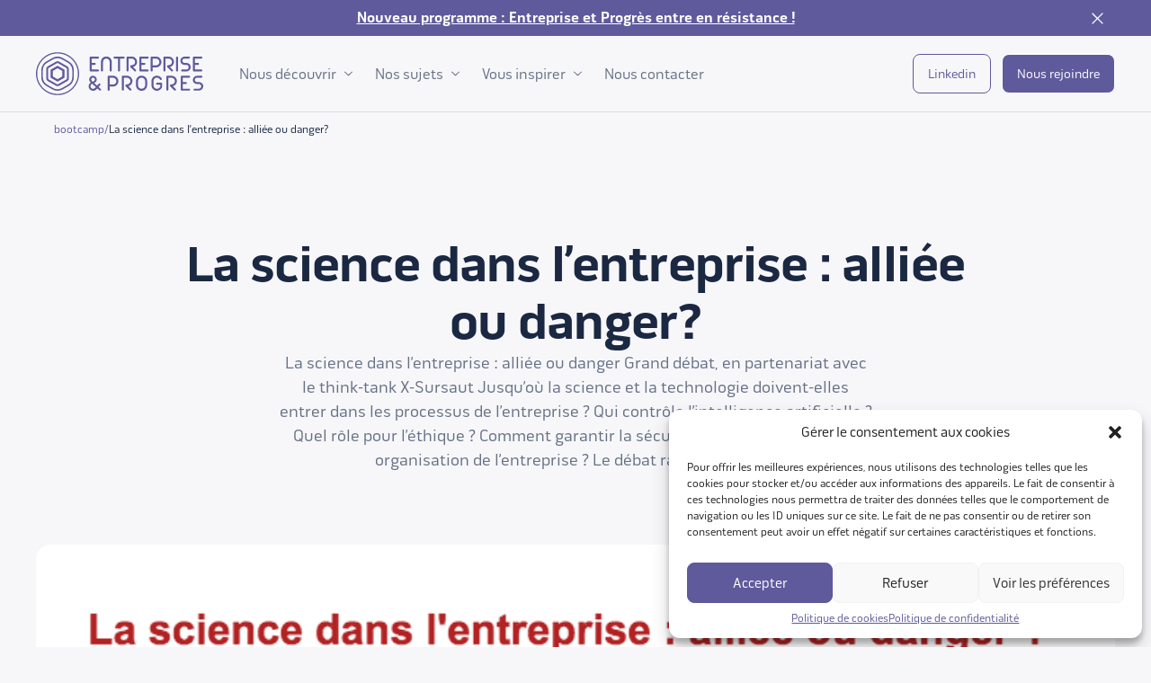

--- FILE ---
content_type: text/html; charset=UTF-8
request_url: https://entrepriseprogres.com/activites/la-science-dans-lentreprise-alliee-ou-danger/
body_size: 15752
content:
<!doctype html><html lang="fr-FR"><head><link media="all" href="https://entrepriseprogres.com/wp-content/cache/autoptimize/css/autoptimize_97bda3f015f58d58d8d80e09b7d7f327.css" rel="stylesheet"><link media="screen" href="https://entrepriseprogres.com/wp-content/cache/autoptimize/css/autoptimize_3830f9aa3a6fd16744cbc8dcfd2166b6.css" rel="stylesheet"><title> La science dans l&rsquo;entreprise : alliée ou danger? | Entreprises &amp; Progrès</title><meta charset="UTF-8"/><meta name="viewport" content="width=device-width, initial-scale=1"><meta http-equiv="X-UA-Compatible" content="IE=edge"><link rel="profile" href="http://gmpg.org/xfn/11"/><link rel="pingback" href="https://entrepriseprogres.com/xmlrpc.php"/><link rel="apple-touch-icon-precomposed" sizes="144x144" href="/apple-touch-icon-144x144.png"/><link rel="apple-touch-icon-precomposed" sizes="152x152" href="/apple-touch-icon-152x152.png"/><link rel="icon" type="image/png" href="/favicon-32x32.png" sizes="32x32"/><link rel="icon" type="image/png" href="/favicon-16x16.png" sizes="16x16"/><meta name="application-name" content="Entreprise et Progrès"/><meta name="msapplication-TileColor" content="#5f5a9c"/><meta name="msapplication-TileImage" content="/mstile-144x144.png"/><link rel="stylesheet" href="https://use.typekit.net/hbf3vdh.css"><meta name="theme-color" content="#5f5a9c"><meta name="description" content="La science dans l&#039;entreprise : alliée ou danger Grand débat, en partenariat avec le think-tank X-Sursaut Jusqu&#039;où la science et la technologie doivent-elles entrer dans les processus de l&#039;entreprise ? Qui contrôle l&#039;intelligence artificielle ? Quel rôle pour l&#039;éthique ? Comment garantir la sécurité ? Faut-il une nouvelle organisation de…"><meta name="robots" content="index, follow, max-snippet:-1, max-image-preview:large, max-video-preview:-1"><link rel="canonical" href="https://entrepriseprogres.com/activites/la-science-dans-lentreprise-alliee-ou-danger/"><meta property="og:url" content="https://entrepriseprogres.com/activites/la-science-dans-lentreprise-alliee-ou-danger/"><meta property="og:site_name" content="Entreprises &amp; Progrès"><meta property="og:locale" content="fr_FR"><meta property="og:type" content="article"><meta property="og:title" content="La science dans l&#039;entreprise : alliée ou danger? - Entreprises &amp; Progrès"><meta property="og:description" content="La science dans l&#039;entreprise : alliée ou danger Grand débat, en partenariat avec le think-tank X-Sursaut Jusqu&#039;où la science et la technologie doivent-elles entrer dans les processus de l&#039;entreprise ? Qui contrôle l&#039;intelligence artificielle ? Quel rôle pour l&#039;éthique ? Comment garantir la sécurité ? Faut-il une nouvelle organisation de…"><meta name="twitter:card" content="summary"><meta name="twitter:site" content="https://twitter.com/entprogres"><meta name="twitter:creator" content="https://twitter.com/entprogres"><meta name="twitter:title" content="La science dans l&#039;entreprise : alliée ou danger? - Entreprises &amp; Progrès"><meta name="twitter:description" content="La science dans l&#039;entreprise : alliée ou danger Grand débat, en partenariat avec le think-tank X-Sursaut Jusqu&#039;où la science et la technologie doivent-elles entrer dans les processus de l&#039;entreprise ? Qui contrôle l&#039;intelligence artificielle ? Quel rôle pour l&#039;éthique ? Comment garantir la sécurité ? Faut-il une nouvelle organisation de…"><meta name="twitter:image" content="https://entrepriseprogres.com/wp-content/uploads/2019/11/Capture-decran-2019-11-12-a-11.37.59.png"><link rel="alternate" title="oEmbed (JSON)" type="application/json+oembed" href="https://entrepriseprogres.com/wp-json/oembed/1.0/embed?url=https%3A%2F%2Fentrepriseprogres.com%2Factivites%2Fla-science-dans-lentreprise-alliee-ou-danger%2F" /><link rel="alternate" title="oEmbed (XML)" type="text/xml+oembed" href="https://entrepriseprogres.com/wp-json/oembed/1.0/embed?url=https%3A%2F%2Fentrepriseprogres.com%2Factivites%2Fla-science-dans-lentreprise-alliee-ou-danger%2F&#038;format=xml" /><style id='wp-img-auto-sizes-contain-inline-css' type='text/css'>img:is([sizes=auto i],[sizes^="auto," i]){contain-intrinsic-size:3000px 1500px}</style><style id='classic-theme-styles-inline-css' type='text/css'>.wp-block-button__link{color:#fff;background-color:#32373c;border-radius:9999px;box-shadow:none;text-decoration:none;padding:calc(0.667em + 2px) calc(1.333em + 2px);font-size:1.125em}.wp-block-file__button{background:#32373c;color:#fff;text-decoration:none}</style> <script defer type="text/javascript" src="https://entrepriseprogres.com/wp-content/cache/autoptimize/js/autoptimize_single_220afd743d9e9643852e31a135a9f3ae.js" id="jquery-js"></script> <script defer id="sib-front-js-js-extra" src="[data-uri]"></script> <script defer type="text/javascript" src="https://entrepriseprogres.com/wp-content/cache/autoptimize/js/autoptimize_single_84e18e27eece4754ccb51cd2b604c6b5.js" id="sib-front-js-js"></script> <link rel='shortlink' href='https://entrepriseprogres.com/?p=9262' /><style>.cmplz-hidden{display:none !important}</style><style type="text/css" id="wp-custom-css">.header__logo svg{height:6rem;width:18.6rem}.member__item.premium{text-align:center}.member__item.premium .member__profile{height:9rem;width:9rem;margin:0 auto !important}.member__section--partner .member__profile{margin:0 auto !important}.hierarchy__avatar img{height:auto}</style><style id='core-block-supports-inline-css' type='text/css'></style></head><body data-cmplz=1 class="wp-singular activites-template-default single single-activites postid-9262 wp-theme-entreprise-progres"><div class="wrapper"><header class="header" role="banner"><div class="header__banner" id="d41d8cd98f00b204e9800998ecf8427e"><div class="container"><div class="header__banner-inner"><p> <a href="https://entrepriseprogres.com/nos-chantiers/entreprise-et-progres-entre-en-resistance/"  > Nouveau programme : Entreprise et Progrès entre en résistance ! </a></p> <button class="header__banner-close js__banner-close" type="button" aria-label="Fermer la notification"> <svg xmlns="http://www.w3.org/2000/svg" fill="none" viewBox="0 0 12 12" aria-hidden="true"> <path fill="#fff" fill-rule="evenodd" d="M.54.54a.65.65 0 0 1 .92 0L6 5.08 10.54.54a.65.65 0 1 1 .92.92L6.92 6l4.54 4.54a.65.65 0 0 1-.92.92L6 6.92l-4.54 4.54a.65.65 0 1 1-.92-.92L5.08 6 .54 1.46a.65.65 0 0 1 0-.92Z" clip-rule="evenodd"/> </svg> </button></div></div></div><div class="header__main"><div class="container"><div class="header__main-inner"><div class="header__logo"> <a href="https://entrepriseprogres.com"> <svg xmlns="http://www.w3.org/2000/svg" fill="none" viewBox="0 0 156 40" role="img" aria-label="Entreprise et progrès"> <path fill="#5F5A9C" d="M68.812 17.045V9.431c0-1.045-.286-1.888-.87-2.552-.582-.654-1.379-.98-2.303-.98-.925 0-1.668.306-2.24.917-.563.612-.84 1.454-.84 2.53v7.7a.91.91 0 0 1-.275.664c-.553.59-1.71.158-1.657-.665V9.211c0-1.488.437-2.71 1.296-3.67.922-1.035 2.09-1.55 3.662-1.55 1.571 0 2.836.515 3.8 1.56.902 1 1.359 2.288 1.359 3.849v7.645c0 .538-.423.938-.965.938-.541 0-.967-.4-.967-.938ZM57.856 17.921h-6.91a.922.922 0 0 1-.872-.938V4.93c0-.516.423-.927.945-.927h6.837c.522 0 .925.389.925.927s-.403.95-.925.95h-5.901v4.05h2.858c.541 0 .933.402.933.918s-.392.907-.933.907h-2.858v4.313h5.901c.522 0 .925.411.925.927a.898.898 0 0 1-.925.927ZM82.73 4.95a.973.973 0 0 0-.276-.664.913.913 0 0 0-.67-.273h-8.513a.924.924 0 0 0-.934.927c0 .516.414.927.934.927h3.312v11.21c0 .515.394.927.902.927a.942.942 0 0 0 .945-.928V5.867h3.355c.52 0 .944-.38.944-.917ZM104.166 17.921h-6.911a.922.922 0 0 1-.87-.938V4.93c0-.516.422-.927.944-.927h6.837c.522 0 .925.389.925.927s-.403.95-.925.95h-5.902v4.05h2.858c.542 0 .934.402.934.918s-.392.907-.934.907h-2.858v4.313h5.902c.522 0 .925.411.925.927a.898.898 0 0 1-.925.927Z"/> <path fill="#5F5A9C" fill-rule="evenodd" d="M115.505 5.478c-.998-.98-2.209-1.465-3.63-1.465h-3.96a.933.933 0 0 0-.935.927v12.148c-.054.791 1.063 1.233 1.602.653a.89.89 0 0 0 .276-.653v-2.953h3.003c2.791.053 5.19-2.287 5.139-4.998 0-1.391-.562-2.73-1.497-3.659h.002Zm-1.307 5.832c-.636.642-1.401.969-2.303.969h-3.037v-6.39h3.046c.882 0 1.634.327 2.283.98.561.592.913 1.457.913 2.268 0 .854-.298 1.572-.902 2.172Z" clip-rule="evenodd"/> <path fill="#5F5A9C" d="M132.578 17.076c0 .518-.426.919-.945.919a.931.931 0 0 1-.935-.919V4.93c0-.507.416-.918.935-.918.519 0 .945.402.945.918v12.147ZM138.703 11.772h1.71c.542 0 .999.189 1.39.558.437.422.658.938.658 1.55 0 .61-.201 1.138-.606 1.55-.392.41-.84.633-1.327.642h-4.099c-.731 0-1.094.284-1.094.853 0 .6.414.992 1.094.992h3.79c1.114 0 2.081-.411 2.909-1.234.806-.8 1.211-1.772 1.211-2.91 0-1.139-.403-2.026-1.22-2.775-.796-.718-1.772-1.076-2.918-1.076h-1.804c-.488 0-.902-.189-1.254-.569a1.988 1.988 0 0 1-.584-1.445c0-.56.179-1.065.553-1.445.34-.347.743-.538 1.211-.57h4.152c.689 0 1.103-.348 1.103-.969 0-.58-.414-.907-1.103-.907h-3.769c-1.115 0-2.059.392-2.834 1.16-.732.719-1.179 1.773-1.179 2.858 0 1.085.394 1.983 1.179 2.688.754.695 1.699 1.044 2.834 1.044l-.003.005ZM148.323 16.065h5.902v.002c.522 0 .924.411.924.927a.897.897 0 0 1-.924.927h-6.911a.923.923 0 0 1-.871-.938V4.93c0-.516.423-.927.945-.927h6.837c.522 0 .924.389.924.927s-.402.95-.924.95h-5.902v4.048h2.858c.542 0 .934.402.934.918s-.392.907-.934.907h-2.858v4.313Z"/> <path fill="#5F5A9C" fill-rule="evenodd" d="m58.356 32.39 1.54-1.75a.887.887 0 0 0 .232-.611.95.95 0 0 0-.255-.643.891.891 0 0 0-.647-.284c-.286 0-.53.115-.743.338l-1.497 1.718-2.686-2.445c1.591-.75 2.388-1.846 2.388-3.31 0-.97-.34-1.793-1.03-2.48-.689-.684-1.517-1.022-2.495-1.022-.978 0-1.815.338-2.504 1.023-.69.707-1.03 1.53-1.03 2.487 0 .516.139 1.023.414 1.519.244.453.53.822.86 1.118l.244.222c-.605.412-1.084.876-1.424 1.392-.392.6-.595 1.296-.595 2.076 0 1.161.414 2.153 1.23 2.964.829.823 1.827 1.234 2.984 1.234s2.178-.474 3.131-1.423l.721-.811 2.144 1.91c.17.146.363.222.573.23.181 0 .372-.073.573-.23.213-.18.318-.38.318-.612 0-.265-.139-.516-.423-.77l-2.028-1.833.005-.007Zm-6.328-8.204a1.591 1.591 0 0 1 1.189-.495c.521 0 .933.169 1.262.515.33.358.488.77.488 1.234 0 .412-.17.8-.521 1.17-.35.38-.806.653-1.381.811l-.148.042-.522-.484a4.101 4.101 0 0 1-.561-.676c-.202-.327-.31-.634-.31-.896 0-.485.17-.896.5-1.223l.004.002Zm3.089 9.111c-.51.496-1.21.812-1.846.812-.68 0-1.254-.254-1.71-.75-.468-.495-.701-1.076-.701-1.718 0-.97.573-1.772 1.551-2.246l3.429 3.08-.72.822h-.003ZM67.796 21.896h3.957c1.421 0 2.632.485 3.63 1.465.936.93 1.498 2.268 1.498 3.66.051 2.71-2.348 5.051-5.139 4.998h-3.004v2.952a.889.889 0 0 1-.275.654c-.54.58-1.656.138-1.602-.654V22.824c0-.516.425-.928.935-.928Zm3.982 8.266c.902 0 1.667-.326 2.303-.969.604-.6.902-1.318.902-2.172 0-.812-.351-1.676-.913-2.268-.65-.653-1.401-.98-2.283-.98H68.74v6.39h3.037ZM98.504 21.854c-1.455 0-2.675.485-3.673 1.465-1.01.98-1.517 2.195-1.517 3.617v3.902c0 1.423.51 2.637 1.517 3.617.987.98 2.218 1.477 3.673 1.477s2.665-.496 3.673-1.477c1.009-.98 1.517-2.194 1.517-3.617v-3.902c0-1.422-.51-2.636-1.517-3.617-1.019-.98-2.24-1.465-3.673-1.465Zm3.301 8.995c0 .918-.318 1.677-.956 2.288-.626.6-1.412.907-2.345.907-.934 0-1.72-.307-2.346-.907-.635-.611-.956-1.372-.956-2.288v-3.924c0-.918.318-1.676.956-2.287.627-.6 1.412-.908 2.346-.908.933 0 1.719.307 2.345.908.636.611.956 1.371.956 2.287v3.924Z" clip-rule="evenodd"/> <path fill="#5F5A9C" d="m112.931 28.37 3.787.011h.004c.522 0 .956.38.956.919v2.72c0 .328-.042.581-.139.781-.479.98-1.116 1.739-1.922 2.288a4.974 4.974 0 0 1-2.825.843c-1.423 0-2.623-.507-3.61-1.53-.976-1.012-1.464-2.234-1.464-3.68v-3.67c0-1.443.477-2.677 1.422-3.68.955-1.011 2.146-1.518 3.578-1.518 1.052 0 1.965.242 2.74.738a5.404 5.404 0 0 1 1.71 1.75c.136.2.201.4.201.611a.871.871 0 0 1-.277.634.933.933 0 0 1-.681.285c-.309 0-.541-.116-.68-.347-.34-.59-.712-1.023-1.115-1.296-.499-.327-1.137-.496-1.9-.496-.913 0-1.665.327-2.26.97-.573.622-.86 1.402-.86 2.34v3.69c0 .917.298 1.688.902 2.33.593.654 1.359.981 2.292.981.754 0 1.412-.18 1.954-.55.445-.304.839-.748 1.188-1.349v-1.91h-3.001a.933.933 0 0 1 0-1.865ZM142.808 23.764c.522 0 .925-.411.925-.95a.903.903 0 0 0-.925-.927h-6.837a.934.934 0 0 0-.945.928v12.054c0 .507.363.896.871.938h6.911c.522 0 .925-.38.925-.927a.917.917 0 0 0-.925-.927h-5.902V29.64h2.858c.542 0 .934-.391.934-.907s-.392-.918-.934-.918h-2.858v-4.049h5.902v-.002ZM150.055 27.812h1.804l.003-.004c1.146 0 2.121.358 2.918 1.076.817.75 1.22 1.636 1.22 2.774 0 1.139-.405 2.11-1.211 2.91-.828.823-1.795 1.235-2.909 1.235h-3.79c-.68 0-1.094-.392-1.094-.992 0-.57.362-.854 1.094-.854h4.098c.488-.009.936-.23 1.328-.642.405-.411.606-.938.606-1.55 0-.611-.221-1.127-.658-1.55a1.952 1.952 0 0 0-1.39-.557h-1.71c-1.134 0-2.079-.35-2.833-1.045-.786-.705-1.18-1.603-1.18-2.688 0-1.085.448-2.139 1.18-2.857.774-.77 1.719-1.16 2.833-1.16h3.769c.69 0 1.104.326 1.104.907 0 .62-.414.969-1.104.969h-4.151a1.818 1.818 0 0 0-1.211.569c-.374.38-.553.885-.553 1.445s.19 1.045.584 1.445c.351.38.766.57 1.253.57ZM88.956 12.068a1.16 1.16 0 0 0-1.14 1.153c0 .294.115.559.296.763l.108.107 3.61 3.555c.159.18.382.273.646.273a.997.997 0 0 0 .67-.273c.19-.19.286-.4.286-.643 0-.242-.094-.473-.275-.676l-2.6-2.563a4.808 4.808 0 0 0 2.696-1.699c.712-.864 1.061-1.867 1.061-3.017 0-1.38-.562-2.71-1.497-3.606-.987-.949-2.198-1.422-3.61-1.422h-3.843a.925.925 0 0 0-.934.927V17.01c-.054.8 1.061 1.223 1.603.653a.87.87 0 0 0 .264-.653V5.898h2.94c.892 0 1.657.307 2.284.918.584.558.924 1.392.924 2.237 0 .845-.309 1.55-.913 2.13-.616.591-1.392.885-2.314.885h-.262ZM84.591 29.962h.054v-.002h.208c.922 0 1.699-.294 2.315-.885.604-.58.913-1.285.913-2.13s-.34-1.678-.925-2.236c-.626-.612-1.392-.918-2.283-.918h-2.94v11.113a.87.87 0 0 1-.265.654c-.541.57-1.656.147-1.602-.654V22.841c0-.515.414-.927.933-.927h3.843c1.412 0 2.623.474 3.61 1.423.936.896 1.498 2.226 1.498 3.606 0 1.15-.35 2.152-1.061 3.017a4.809 4.809 0 0 1-2.697 1.698l2.6 2.564c.182.202.276.433.276.676 0 .242-.096.453-.287.642a.997.997 0 0 1-.669.274.833.833 0 0 1-.647-.274l-3.61-3.555-.107-.106a1.145 1.145 0 0 1-.296-.763c0-.63.508-1.14 1.14-1.154ZM126.138 29.962h-.053a1.16 1.16 0 0 0-1.14 1.154c0 .294.115.558.296.763l.107.106 3.61 3.555c.159.18.383.274.647.274a1 1 0 0 0 .67-.274.88.88 0 0 0 .286-.642c0-.243-.094-.474-.275-.676l-2.601-2.564a4.81 4.81 0 0 0 2.697-1.698c.712-.865 1.061-1.867 1.061-3.017 0-1.38-.562-2.71-1.497-3.606-.987-.95-2.198-1.423-3.611-1.423h-3.843a.925.925 0 0 0-.933.927v12.063c-.054.8 1.061 1.223 1.603.654a.871.871 0 0 0 .264-.654V23.791h2.941c.891 0 1.656.306 2.283.918.584.558.924 1.392.924 2.236 0 .845-.309 1.55-.913 2.13-.616.591-1.392.885-2.314.885h-.209v.002ZM123.361 12.068h.262c.922 0 1.698-.294 2.314-.885.604-.58.913-1.285.913-2.13s-.34-1.679-.924-2.237c-.627-.611-1.392-.918-2.283-.918h-2.941V17.01a.871.871 0 0 1-.264.653c-.542.57-1.656.147-1.603-.653V4.947c0-.516.414-.927.934-.927h3.843c1.412 0 2.623.473 3.61 1.422.935.896 1.497 2.226 1.497 3.606 0 1.15-.349 2.152-1.061 3.017a4.81 4.81 0 0 1-2.697 1.699l2.601 2.563c.181.203.275.434.275.676 0 .242-.096.454-.286.643a1 1 0 0 1-.67.273.831.831 0 0 1-.646-.273l-3.61-3.555-.108-.107a1.147 1.147 0 0 1-.295-.763c0-.629.508-1.14 1.139-1.153ZM20.134 27.439l-6.486-3.72v-7.438l6.486-3.72 6.487 3.72v7.438l-6.486 3.72Zm-4.47-4.876 4.47 2.564 4.47-2.564v-5.126l-4.47-2.564-4.47 2.564v5.126Z"/> <path fill="#5F5A9C" d="M20.134 31.639c-.49 0-.982-.125-1.419-.376l-7.69-4.411a2.826 2.826 0 0 1-1.419-2.443v-8.82c0-1.005.544-1.94 1.42-2.443l7.69-4.411a2.864 2.864 0 0 1 2.84 0l7.69 4.41a2.827 2.827 0 0 1 1.42 2.444v8.82c0 1.005-.545 1.94-1.42 2.443l-7.69 4.41a2.854 2.854 0 0 1-1.42.377h-.002Zm0-21.563c-.192 0-.384.048-.555.146l-7.69 4.411a1.104 1.104 0 0 0-.555.956v8.82c0 .393.213.76.555.956l7.69 4.41c.343.198.77.196 1.113 0l7.69-4.41c.343-.196.555-.563.555-.956v-8.82c0-.393-.212-.76-.555-.956l-7.69-4.41a1.127 1.127 0 0 0-.555-.147h-.003Z"/> <path fill="#5F5A9C" d="M20.134 35.931a9.688 9.688 0 0 1-4.816-1.278l-5.55-3.183A9.581 9.581 0 0 1 4.95 23.18v-6.367c0-3.408 1.846-6.583 4.816-8.288l5.551-3.184a9.725 9.725 0 0 1 9.635 0l5.55 3.184a9.582 9.582 0 0 1 4.818 8.288v6.367c0 3.409-1.847 6.583-4.817 8.288l-5.55 3.184a9.689 9.689 0 0 1-4.817 1.279h-.003Zm0-30.435a8.24 8.24 0 0 0-4.098 1.087l-5.55 3.184a8.155 8.155 0 0 0-4.098 7.05v6.367c0 2.899 1.569 5.6 4.098 7.05l5.55 3.183a8.264 8.264 0 0 0 8.194 0l5.551-3.184a8.155 8.155 0 0 0 4.098-7.05v-6.367c0-2.899-1.569-5.6-4.098-7.05l-5.55-3.183a8.24 8.24 0 0 0-4.099-1.087h.002Z"/> <path fill="#5F5A9C" d="M20.134 40C9.034 40 0 31.027 0 20S9.033 0 20.134 0C31.236 0 40.27 8.973 40.27 20s-9.033 20-20.134 20Zm0-38.855C9.667 1.145 1.153 9.602 1.153 20s8.516 18.855 18.982 18.855c10.465 0 18.981-8.46 18.981-18.855 0-10.396-8.514-18.855-18.982-18.855Z"/> </svg> </a></div><nav class="header__menu menu" aria-label="Menu principal" role="navigation"> <a href="https://entrepriseprogres.com/nous-decouvrir/nous-rejoindre/" class="button button--secondary button--small menu__join"  > Nous rejoindre </a> <button class="menu__burger js__menu-mobile-open" aria-label="Ouvrir le menu"> <svg xmlns="http://www.w3.org/2000/svg" fill="none" viewBox="0 0 18 14" aria-hidden="true"> <path fill="#475467" fill-rule="evenodd" d="M.25 1A.75.75 0 0 1 1 .25h16a.75.75 0 0 1 0 1.5H1A.75.75 0 0 1 .25 1Zm6 6A.75.75 0 0 1 7 6.25h10a.75.75 0 0 1 0 1.5H7A.75.75 0 0 1 6.25 7Zm-3 6a.75.75 0 0 1 .75-.75h13a.75.75 0 0 1 0 1.5H4a.75.75 0 0 1-.75-.75Z" clip-rule="evenodd"/> </svg> </button><div class="menu__inner"> <a id="first" tabindex="0" aria-hidden="true" class="menu__focustrap"></a> <button class="menu__close js__menu-mobile-close" aria-label="Fermer le menu"> <svg xmlns="http://www.w3.org/2000/svg" fill="none" viewBox="0 0 14 14" aria-hidden="true"> <path fill="#667085" fill-rule="evenodd" d="M.448.448a.78.78 0 0 1 1.104 0L7 5.897 12.448.448a.78.78 0 0 1 1.104 1.104L8.103 7l5.449 5.448a.78.78 0 1 1-1.104 1.104L7 8.103l-5.448 5.449a.78.78 0 1 1-1.104-1.104L5.897 7 .448 1.552a.78.78 0 0 1 0-1.104Z" clip-rule="evenodd"/> </svg> Fermer </button><ul class="menu__list"><li class="menu__item "> <button type="button" class="menu__link menu__toggle js__menu-toggle" aria-expanded="false"> Nous découvrir <svg xmlns="http://www.w3.org/2000/svg" viewBox="0 0 12 8" aria-hidden="true"> <path fill="#667085" fill-rule="evenodd" d="M.54 1.04a.65.65 0 0 1 .92 0L6 5.58l4.54-4.54a.65.65 0 1 1 .92.92l-5 5a.65.65 0 0 1-.92 0l-5-5a.65.65 0 0 1 0-.92Z" clip-rule="evenodd"/> </svg> </button><ul class="menu__sub"><li class="menu__sub-item" > <a href="https://entrepriseprogres.com/nous-decouvrir/notre-think-tank/" class="menu__sub-link"> Notre think tank </a></li><li class="menu__sub-item" > <a href="https://entrepriseprogres.com/nous-decouvrir/notre-equipe/" class="menu__sub-link"> Notre équipe </a></li><li class="menu__sub-item" > <a href="https://entrepriseprogres.com/nous-decouvrir/nos-membres/" class="menu__sub-link"> Nos membres </a></li><li class="menu__sub-item" > <a href="https://entrepriseprogres.com/nous-decouvrir/nous-rejoindre/" class="menu__sub-link"> Nous rejoindre </a></li></ul></li><li class="menu__item "> <button type="button" class="menu__link menu__toggle js__menu-toggle" aria-expanded="false"> Nos sujets <svg xmlns="http://www.w3.org/2000/svg" viewBox="0 0 12 8" aria-hidden="true"> <path fill="#667085" fill-rule="evenodd" d="M.54 1.04a.65.65 0 0 1 .92 0L6 5.58l4.54-4.54a.65.65 0 1 1 .92.92l-5 5a.65.65 0 0 1-.92 0l-5-5a.65.65 0 0 1 0-.92Z" clip-rule="evenodd"/> </svg> </button><ul class="menu__sub"><li class="menu__sub-item" > <a href="https://entrepriseprogres.com/nous-rencontrer/nos-evenements/" class="menu__sub-link"> Nos événements </a></li><li class="menu__sub-item" > <a href="https://entrepriseprogres.com/nos-chantiers/" class="menu__sub-link"> Nos chantiers </a></li></ul></li><li class="menu__item "> <button type="button" class="menu__link menu__toggle js__menu-toggle" aria-expanded="false"> Vous inspirer <svg xmlns="http://www.w3.org/2000/svg" viewBox="0 0 12 8" aria-hidden="true"> <path fill="#667085" fill-rule="evenodd" d="M.54 1.04a.65.65 0 0 1 .92 0L6 5.58l4.54-4.54a.65.65 0 1 1 .92.92l-5 5a.65.65 0 0 1-.92 0l-5-5a.65.65 0 0 1 0-.92Z" clip-rule="evenodd"/> </svg> </button><ul class="menu__sub"><li class="menu__sub-item" > <a href="https://entrepriseprogres.com/vous-inspirer/actualites-et-ressources/" class="menu__sub-link"> Actualités et ressources </a></li><li class="menu__sub-item" > <a href="https://entrepriseprogres.com/vous-inspirer/mediatheque/" class="menu__sub-link"> Médiathèque </a></li></ul></li><li class="menu__item "> <a href="https://entrepriseprogres.com/nous-contacter/" class="menu__link"> Nous contacter </a><ul class="menu__sub"></ul></li></ul><div class="menu__action"><ul class="menu__action-link"><li class="menu__action-link-item"> <a href="https://www.linkedin.com/company/entreprise-et-progr%C3%A8s/" class="button button--large button--primary" target="_blank" rel="noopener" title="Linkedin (ouverture dans un nouvel onglet)" > Linkedin </a></li><li class="menu__action-link-item"> <a href="https://entrepriseprogres.com/nous-decouvrir/nous-rejoindre/" class="button button--large button--secondary" > Nous rejoindre </a></li></ul><ul class="menu__action-list"><li class="menu__action-item"> <a href="https://www.linkedin.com/company/entreprise-et-progr%C3%A8s/"> <img src="https://entrepriseprogres.com/wp-content/uploads/2022/11/linkedin.svg" alt="LinkedIn" width="18" height="18"> </a></li><li class="menu__action-item"> <a href="mailto:claire-agnes.gueutin@entrepriseprogres.com"> <img src="https://entrepriseprogres.com/wp-content/uploads/2022/11/mail.svg" alt="Nous écrire" width="20" height="16"> </a></li></ul></div></div> <a id="last" tabindex="0" aria-hidden="true" class="menu__focustrap"></a></nav><ul class="header__action"><li class="header__action-item"> <a href="https://www.linkedin.com/company/entreprise-et-progr%C3%A8s/" class="button button--primary" target="_blank" rel="noopener" title="Linkedin (ouverture dans un nouvel onglet)" > Linkedin </a></li><li class="header__action-item"> <a href="https://entrepriseprogres.com/nous-decouvrir/nous-rejoindre/" class="button button--secondary" > Nous rejoindre </a></li></ul></div></div></div></header><main role="main"><div class="single"><div class="single__inner"><div class="container"><nav class="breadcrumb" role="navigation" aria-label="Vous êtes ici"><div class="container"><ol class="breadcrumb__list"><li class="breadcrumb__item"> <a property="item" typeof="WebPage" href="https://entrepriseprogres.com/type_activite/bootcamp/" class="taxonomy type_activite breadcrumb__link" > <span property="name">bootcamp</span> </a><meta property="position" content="1"></li><li class="breadcrumb__item" role="presentation"><span aria-hidden="true">/</span></li><li class="breadcrumb__item"> <span property="name" class="post post-activites current-item">La science dans l&rsquo;entreprise : alliée ou danger? <span class="sr-only">(page active)</span></span><meta property="url" content="https://entrepriseprogres.com/activites/la-science-dans-lentreprise-alliee-ou-danger/"><meta property="position" content="2"></li></ol></div></nav><div class="single__intro intro"><div class="intro__inner"><h1 class="intro__title"> La science dans l&rsquo;entreprise : alliée ou danger?</h1><div class="intro__text"><p>La science dans l&rsquo;entreprise : alliée ou danger Grand débat, en partenariat avec le think-tank X-Sursaut Jusqu&rsquo;où la science et la technologie doivent-elles entrer dans les processus de l&rsquo;entreprise ? Qui contrôle l&rsquo;intelligence artificielle ? Quel rôle pour l&rsquo;éthique ? Comment garantir la sécurité ? Faut-il une nouvelle organisation de l&rsquo;entreprise ? Le débat rassemblera [&hellip;]</p></div></div></div><div class="featured-image"> <img src="https://entrepriseprogres.com/wp-content/uploads/2019/11/Capture-decran-2019-11-12-a-11.37.59.png" alt="" width="735" height="234" ></div><div class="single__container"><aside class="single__aside"><nav class="single__summary" aria-labelledby="id-title-summary"><h2 id="id-title-summary" class="single__summary-title"> Table des matières</h2><ul class="single__summary-list"></ul></nav><ul class="single__social"><li class="single__social-item"> <a href="http://www.linkedin.com/shareArticle?mini=true&url=https://entrepriseprogres.com/activites/la-science-dans-lentreprise-alliee-ou-danger/&title=La science dans l&rsquo;entreprise : alliée ou danger Grand débat, en partenariat avec le think-tank X-Sursaut Jusqu&rsquo;où la science et la technologie doivent-elles entrer dans les processus de l&rsquo;entreprise ? Qui contrôle l&rsquo;intelligence artificielle ? Quel rôle pour l&rsquo;éthique ? Comment garantir la sécurité ? Faut-il une nouvelle organisation de l&rsquo;entreprise ? Le débat rassemblera [&hellip;]" class="single__social-link"> <span class="sr-only"> Partager l'article La science dans l&rsquo;entreprise : alliée ou danger? sur LinkedIn </span> <svg xmlns="http://www.w3.org/2000/svg" aria-hidden="true" fill="none" viewBox="0 0 32 32"> <rect width="32" height="32" fill="#fff" rx="4"/> <path fill="#667085" fill-rule="evenodd" d="M11 9.984c-.562 0-1.017.455-1.017 1.016v10c0 .562.455 1.017 1.017 1.017h10c.561 0 1.016-.455 1.016-1.017V11c0-.561-.455-1.016-1.016-1.016H11ZM8.683 11A2.317 2.317 0 0 1 11 8.684h10A2.317 2.317 0 0 1 23.316 11v10A2.317 2.317 0 0 1 21 23.317H11A2.317 2.317 0 0 1 8.683 21V11Z" clip-rule="evenodd"/> <path fill="#667085" fill-rule="evenodd" d="M12.666 12.017a.65.65 0 0 1 .65.65v.008a.65.65 0 0 1-1.3 0v-.008a.65.65 0 0 1 .65-.65Zm0 2.5a.65.65 0 0 1 .65.65v4.167a.65.65 0 1 1-1.3 0v-4.167a.65.65 0 0 1 .65-.65Zm3.876.291a.65.65 0 0 0-1.192.359v4.167a.65.65 0 1 0 1.3 0v-2.5a1.017 1.017 0 0 1 2.033 0v2.5a.65.65 0 1 0 1.3 0v-2.5a2.317 2.317 0 0 0-3.441-2.026Z" clip-rule="evenodd"/> <rect width="31" height="31" x=".5" y=".5" stroke="#1A1A1A" stroke-opacity=".12" rx="3.5"/> </svg> </a></li><li class="single__social-item"> <a href="https://twitter.com/intent/tweet?url=https://entrepriseprogres.com/activites/la-science-dans-lentreprise-alliee-ou-danger/&text=La science dans l&rsquo;entreprise : alliée ou danger Grand débat, en partenariat avec le think-tank X-Sursaut Jusqu&rsquo;où la science et la technologie doivent-elles entrer dans les processus de l&rsquo;entreprise ? Qui contrôle l&rsquo;intelligence artificielle ? Quel rôle pour l&rsquo;éthique ? Comment garantir la sécurité ? Faut-il une nouvelle organisation de l&rsquo;entreprise ? Le débat rassemblera [&hellip;]" class="single__social-link"> <span class="sr-only"> Partager l'article La science dans l&rsquo;entreprise : alliée ou danger? sur Twitter </span> <svg xmlns="http://www.w3.org/2000/svg" aria-hidden="true" fill="none" viewBox="0 0 32 32"> <rect width="32" height="32" fill="#fff" rx="4"/> <path fill="#667085" fill-rule="evenodd" d="M22.022 9.437c-1.162-1.034-2.72-.997-4.067-.493-1.571.588-2.626 2.042-2.605 3.727v.17c-2.224-.127-4.18-1.225-5.488-3.053a.65.65 0 0 0-1.095.06l.566.319-.566-.319-.001.001-.001.002-.003.006-.01.018a6.305 6.305 0 0 0-.144.288 8.72 8.72 0 0 0-.326.803 8.4 8.4 0 0 0-.489 2.663c-.01 1.058.215 2.24.927 3.366.56.884 1.402 1.704 2.61 2.396-1.162.643-2.317 1.01-3.638.96a.65.65 0 0 0-.336 1.22c2.866 1.562 6.048 2.132 8.854 1.317 3.187-.925 5.815-3.323 6.82-6.9v-.003c.288-1.043.435-2.12.438-3.201.028-.063.072-.153.131-.272.066-.13.14-.276.224-.437l.235-.457c.334-.656.747-1.499.901-2.1a.649.649 0 0 0-.547-.822.648.648 0 0 0-.391.075c-.562.272-1.098.419-1.707.585l-.292.08Zm1.158 1.027c-.205.06-.407.116-.603.17-.192.052-.38.103-.56.156a.65.65 0 0 1-.67-.192c-.685-.773-1.739-.885-2.936-.437-1.088.408-1.776 1.39-1.761 2.497v.842a.65.65 0 0 1-.633.65c-2.544.065-4.85-.938-6.512-2.743a7.098 7.098 0 0 0-.412 2.235c-.008.862.174 1.786.726 2.657.55.87 1.5 1.738 3.107 2.439a.65.65 0 0 1 .101 1.136c-.945.63-1.917 1.158-2.978 1.472 2.004.688 4.02.81 5.798.294 2.78-.807 5.054-2.881 5.93-6.002.265-.96.397-1.953.391-2.95 0-.129.037-.238.048-.27v-.003c.019-.052.04-.104.061-.152.042-.096.099-.211.16-.335l.237-.46a31.352 31.352 0 0 0 .506-1.003Z" clip-rule="evenodd"/> <rect width="31" height="31" x=".5" y=".5" stroke="#1A1A1A" stroke-opacity=".12" rx="3.5"/> </svg> </a></li><li class="single__social-item"> <a href="https://www.facebook.com/sharer/sharer.php?u=https://entrepriseprogres.com/activites/la-science-dans-lentreprise-alliee-ou-danger/" class="single__social-link"> <span class="sr-only"> Partager l'article La science dans l&rsquo;entreprise : alliée ou danger? sur Facebook </span> <svg xmlns="http://www.w3.org/2000/svg" aria-hidden="true" fill="none" viewBox="0 0 32 32"> <rect width="32" height="32" fill="#fff" rx="4"/> <path fill="#667085" fill-rule="evenodd" d="M15.094 9.26A4.817 4.817 0 0 1 18.5 7.85H21a.65.65 0 0 1 .65.65v3.333a.65.65 0 0 1-.65.65h-2.5a.184.184 0 0 0-.184.183v1.017H21a.65.65 0 0 1 .63.808l-.833 3.333a.65.65 0 0 1-.63.492h-1.85V23.5a.65.65 0 0 1-.65.65h-3.334a.65.65 0 0 1-.65-.65v-5.184h-1.85a.65.65 0 0 1-.65-.65v-3.333a.65.65 0 0 1 .65-.65h1.85v-1.017c0-1.277.508-2.502 1.41-3.406Zm3.406-.11a3.517 3.517 0 0 0-3.517 3.516v1.667a.65.65 0 0 1-.65.65h-1.85v2.033h1.85a.65.65 0 0 1 .65.65v5.184h2.033v-5.184a.65.65 0 0 1 .65-.65h1.993l.508-2.033h-2.5a.65.65 0 0 1-.65-.65v-1.667a1.483 1.483 0 0 1 1.483-1.483h1.85V9.15H18.5Z" clip-rule="evenodd"/> <rect width="31" height="31" x=".5" y=".5" stroke="#1A1A1A" stroke-opacity=".12" rx="3.5"/> </svg> </a></li></ul></aside><div class="single__content"><div class="wysiwyg"><h1>La science dans l&rsquo;entreprise : alliée ou danger <br /></h1><h2>Grand débat, en partenariat avec le think-tank X-Sursaut</h2><p>Jusqu&rsquo;où la science et la technologie doivent-elles entrer dans les processus de l&rsquo;entreprise ? Qui contrôle l&rsquo;intelligence artificielle ? Quel rôle pour l&rsquo;éthique ? Comment garantir la sécurité ? Faut-il une nouvelle organisation de l&rsquo;entreprise ? Le débat rassemblera dans une première table ronde&nbsp;Grazia Vittadini,&nbsp;Chief Technology Officer d&rsquo;Airbus,&nbsp;Guillaume Devauchelle, directeur innovation groupe Valeo et&nbsp;Bertrand Rondepierre, Research Program Manager chez Google.&nbsp;</p><p>Puis dans un deuxième temps,&nbsp;Laurence Devillers,&nbsp;professeure en informatique appliquée aux sciences sociales à la Sorbonne débattra avec&nbsp;Pascal Chabot, philosophe.&nbsp;Eric Labaye, président de l&rsquo;école Polytechnique, conclura sur le thème : formons-nous assez nos ingénieurs aux enjeux du futur ?</p><p> <img decoding="async" width="600" height="354" src="https://entrepriseprogres.com/wp-content/uploads/2019/11/Capture-d’écran-2019-09-20-à-11.48.57-600x354.png" alt="" srcset="https://entrepriseprogres.com/wp-content/uploads/2019/11/Capture-d’écran-2019-09-20-à-11.48.57-600x354.png 600w, https://entrepriseprogres.com/wp-content/uploads/2019/11/Capture-d’écran-2019-09-20-à-11.48.57-300x177.png 300w, https://entrepriseprogres.com/wp-content/uploads/2019/11/Capture-d’écran-2019-09-20-à-11.48.57-768x454.png 768w, https://entrepriseprogres.com/wp-content/uploads/2019/11/Capture-d’écran-2019-09-20-à-11.48.57.png 909w" sizes="(max-width: 600px) 100vw, 600px" /></p></div></div></div></div></div><div class="last-article"><div class="container"><div class="last-article__intro intro"><div class="intro__inner"><p class="intro__tag tag"> Vous informer</p><h2 class="intro__title intro__title--small "> Nos publications</h2><div class="intro__text"><p> Profitez de nos guides pour aider votre entreprise</p></div></div></div><ul class="last-article__list"><li class="last-article__item card card--default"> <a href="https://entrepriseprogres.com/2026/01/di-en-france-face-au-backlash-et-a-la-polarisation-lheure-est-a-la-resistance-lucide/" class="card__link"><div class="card__media "> <img src="https://entrepriseprogres.com/wp-content/uploads/2026/01/Photo-1-384x264.jpg" alt="Entreprise et Progrès entre en résistance : DEI" width="384" height="264" loading="lazy"></div><div class="card__content"><h3 class="card__title"> D&#038;I en France : face au backlash et à la polarisation, l’heure est à la résistance lucide</h3><div class="card__text"><p>Après avoir exploré le leadership humaniste avec Hubert Joly et la transition écologique avec les dirigeants de Bel et BIC, le programme « Entreprise et Progrès entre en résistance » a abordé une troisième étape cruciale.</p></div><ul class="card__category"><li class="card__tag tag tag--primary"> Résistance</li></ul></div> </a></li><li class="last-article__item card card--default"> <a href="https://entrepriseprogres.com/2025/12/entreprise-et-progres-entre-en-resistance-a-produrable/" class="card__link"><div class="card__media "> <img src="https://entrepriseprogres.com/wp-content/uploads/2025/12/Speaker-CARD-Vincent-Perrotin-PRODURABLE-2025-384x264.jpg" alt="" width="384" height="264" loading="lazy"></div><div class="card__content"><h3 class="card__title"> Entreprise et Progrès entre en résistance à Produrable</h3><div class="card__text"><p>Le 9 octobre 2025, au salon Produrable, Entreprise et Progrès a présenté son nouveau programme « Entreprise et Progrès entre en résistance ». Lors de cette conférence, Vincent Perrotin, vice-président du think tank, a lancé un appel clair : refuser les discours de repli qui fragilisent l’impact social, écologique et managérial des entreprises.</p></div><ul class="card__category"><li class="card__tag tag tag--primary"> Entreprise et Progrès</li></ul></div> </a></li><li class="last-article__item card card--default"> <a href="https://entrepriseprogres.com/2025/10/sylvie-borias-bel-repose-sur-un-modele-a-deux-jambes-profitabilite-et-durabilite/" class="card__link"><div class="card__media "> <img src="https://entrepriseprogres.com/wp-content/uploads/2025/10/Visuel-large-interview-Sylvie-Borias-384x264.jpg" alt="" width="384" height="264" loading="lazy"></div><div class="card__content"><h3 class="card__title"> Sylvie Borias : « Bel repose sur un modèle à deux jambes : profitabilité et durabilité »</h3><div class="card__text"><p>À la tête de l’engagement et de la RSE du groupe Bel, notre vice présidente Sylvie Borias défend un modèle où performance économique et durabilité avancent main dans la main. Dans cette interview, elle revient sur la transformation de Bel en entreprise à mission, son alliance RSE/Finance et son engagement au sein d’Entreprise et Progrès.</p></div><ul class="card__category"><li class="card__tag tag tag--primary"> Interview</li></ul></div> </a></li></ul><div class="last-article__all"> <a href="https://entrepriseprogres.com/vous-inspirer/actualites-et-ressources/" class=" button button--secondary button--arrow"  > Tous les articles <svg xmlns="http://www.w3.org/2000/svg" aria-hidden="true" viewBox="0 0 7 12"> <path fill-rule="evenodd" d="M.54.54a.65.65 0 0 1 .92 0l5 5a.65.65 0 0 1 0 .92l-5 5a.65.65 0 1 1-.92-.92L5.08 6 .54 1.46a.65.65 0 0 1 0-.92Z" clip-rule="evenodd"/> </svg> </a></div></div></div></div></main><footer class="footer" role="contentinfo"><div class="footer__newsletter"><div class="newsletter newsletter--inline"><div class="container"><div class="newsletter__inner"><div class="newsletter__header"><h2 class="newsletter__title"> S’abonner à la Newsletter !</h2><p class="newsletter__text"> Pour rester informé de nos prochains événements et de l'actualité du progrès</p></div><div class="newsletter__form"><div class="newsletter__group"><div class="newsletter__field"><form id="sib_signup_form_2" method="post" class="sib_signup_form"><div class="sib_loader" style="display:none;"><img
 src="https://entrepriseprogres.com/wp-includes/images/spinner.gif" alt="loader"></div> <input type="hidden" name="sib_form_action" value="subscribe_form_submit"> <input type="hidden" name="sib_form_id" value="2"> <input type="hidden" name="sib_form_alert_notice" value="Remplissez ce champ s’il vous plaît"> <input type="hidden" name="sib_form_invalid_email_notice" value="Cette adresse email n&#039;est pas valide"> <input type="hidden" name="sib_security" value="e095916341"><div class="sib_signup_box_inside_2"><div style="/*display:none*/" class="sib_msg_disp"></div></p> <input type="email" name="email" title="Entrez votre adresse email" placeholder="Entrez votre adresse email" class="newsletter__input"> <input type="submit" class="button button--third newsletter__submit" value="Je m'inscris"></div></form><style>form#sib_signup_form_2 p.sib-alert-message{padding:6px 12px;margin-bottom:20px;border:1px solid transparent;border-radius:4px;-webkit-box-sizing:border-box;-moz-box-sizing:border-box;box-sizing:border-box}form#sib_signup_form_2 p.sib-alert-message-error{background-color:#f2dede;border-color:#ebccd1;color:#a94442}form#sib_signup_form_2 p.sib-alert-message-success{background-color:#dff0d8;border-color:#d6e9c6;color:#3c763d}form#sib_signup_form_2 p.sib-alert-message-warning{background-color:#fcf8e3;border-color:#faebcc;color:#8a6d3b}</style></div><p class="newsletter__rgpd">Vos données sont importantes, <a href="https://entrepriseprogres.com/politique-confidentialite/">politique de confidentialité</a></p></div></div></div></div></div></div><div class="footer__inner"><div class="container"><div class="footer__top"><div class="footer__logo"> <a href="https://entrepriseprogres.com"> <svg xmlns="http://www.w3.org/2000/svg" role="img" aria-label="Entreprise & progrès" fill="none" viewBox="0 0 156 40"> <path fill="#fff" d="M68.812 17.045V9.431c0-1.045-.286-1.888-.87-2.552-.582-.654-1.379-.98-2.303-.98-.925 0-1.668.306-2.24.917-.563.612-.84 1.454-.84 2.53v7.7a.91.91 0 0 1-.275.664c-.553.59-1.71.158-1.657-.665V9.211c0-1.488.437-2.71 1.296-3.67.922-1.035 2.09-1.55 3.662-1.55 1.571 0 2.836.515 3.8 1.56.902 1 1.359 2.288 1.359 3.849v7.645c0 .538-.423.938-.965.938-.541 0-.967-.4-.967-.938ZM57.856 17.921h-6.91a.922.922 0 0 1-.872-.938V4.93c0-.516.423-.927.945-.927h6.837c.522 0 .925.389.925.927s-.403.95-.925.95h-5.901v4.05h2.858c.541 0 .933.402.933.918s-.392.907-.933.907h-2.858v4.313h5.901c.522 0 .925.411.925.927a.898.898 0 0 1-.925.927ZM82.73 4.95a.973.973 0 0 0-.276-.664.913.913 0 0 0-.67-.273h-8.513a.924.924 0 0 0-.934.927c0 .516.414.927.934.927h3.312v11.21c0 .515.394.927.902.927a.942.942 0 0 0 .945-.928V5.867h3.355c.52 0 .944-.38.944-.917ZM104.166 17.921h-6.911a.922.922 0 0 1-.87-.938V4.93c0-.516.422-.927.944-.927h6.837c.522 0 .925.389.925.927s-.403.95-.925.95h-5.902v4.05h2.858c.542 0 .934.402.934.918s-.392.907-.934.907h-2.858v4.313h5.902c.522 0 .925.411.925.927a.898.898 0 0 1-.925.927Z"/> <path fill="#fff" fill-rule="evenodd" d="M115.505 5.478c-.998-.98-2.209-1.465-3.63-1.465h-3.96a.933.933 0 0 0-.935.927v12.148c-.054.791 1.063 1.233 1.602.653a.89.89 0 0 0 .276-.653v-2.953h3.003c2.791.053 5.19-2.287 5.139-4.998 0-1.391-.562-2.73-1.497-3.659h.002Zm-1.307 5.832c-.636.642-1.401.969-2.303.969h-3.037v-6.39h3.046c.882 0 1.634.327 2.283.98.561.592.913 1.457.913 2.268 0 .854-.298 1.572-.902 2.172Z" clip-rule="evenodd"/> <path fill="#fff" d="M132.578 17.076c0 .518-.426.919-.945.919a.931.931 0 0 1-.935-.919V4.93c0-.507.416-.918.935-.918.519 0 .945.402.945.918v12.147ZM138.703 11.772h1.71c.542 0 .999.189 1.39.558.437.422.658.938.658 1.55 0 .61-.201 1.138-.606 1.55-.392.41-.84.633-1.327.642h-4.099c-.731 0-1.094.284-1.094.853 0 .6.414.992 1.094.992h3.79c1.114 0 2.081-.411 2.909-1.234.806-.8 1.211-1.772 1.211-2.91 0-1.139-.403-2.026-1.22-2.775-.796-.718-1.772-1.076-2.918-1.076h-1.804c-.488 0-.902-.189-1.254-.569a1.988 1.988 0 0 1-.584-1.445c0-.56.179-1.065.553-1.445.34-.347.743-.538 1.211-.57h4.152c.689 0 1.103-.348 1.103-.969 0-.58-.414-.907-1.103-.907h-3.769c-1.115 0-2.059.392-2.834 1.16-.732.719-1.179 1.773-1.179 2.858 0 1.085.394 1.983 1.179 2.688.754.695 1.699 1.044 2.834 1.044l-.003.005ZM148.323 16.065h5.902v.002c.522 0 .924.411.924.927a.897.897 0 0 1-.924.927h-6.911a.923.923 0 0 1-.871-.938V4.93c0-.516.423-.927.945-.927h6.837c.522 0 .924.389.924.927s-.402.95-.924.95h-5.902v4.048h2.858c.542 0 .934.402.934.918s-.392.907-.934.907h-2.858v4.313Z"/> <path fill="#fff" fill-rule="evenodd" d="m58.356 32.39 1.54-1.75a.887.887 0 0 0 .232-.611.95.95 0 0 0-.255-.643.891.891 0 0 0-.647-.284c-.286 0-.53.115-.743.338l-1.497 1.718-2.686-2.445c1.591-.75 2.388-1.846 2.388-3.31 0-.97-.34-1.793-1.03-2.48-.689-.684-1.517-1.022-2.495-1.022-.978 0-1.815.338-2.504 1.023-.69.707-1.03 1.53-1.03 2.487 0 .516.139 1.023.414 1.519.244.453.53.822.86 1.118l.244.222c-.605.412-1.084.876-1.424 1.392-.392.6-.595 1.296-.595 2.076 0 1.161.414 2.153 1.23 2.964.829.823 1.827 1.234 2.984 1.234s2.178-.474 3.131-1.423l.721-.811 2.144 1.91c.17.146.363.222.573.23.181 0 .372-.073.573-.23.213-.18.318-.38.318-.612 0-.265-.139-.516-.423-.77l-2.028-1.833.005-.007Zm-6.328-8.204a1.591 1.591 0 0 1 1.189-.495c.521 0 .933.169 1.262.515.33.358.488.77.488 1.234 0 .412-.17.8-.521 1.17-.35.38-.806.653-1.381.811l-.148.042-.522-.484a4.101 4.101 0 0 1-.561-.676c-.202-.327-.31-.634-.31-.896 0-.485.17-.896.5-1.223l.004.002Zm3.089 9.111c-.51.496-1.21.812-1.846.812-.68 0-1.254-.254-1.71-.75-.468-.495-.701-1.076-.701-1.718 0-.97.573-1.772 1.551-2.246l3.429 3.08-.72.822h-.003ZM67.796 21.896h3.957c1.421 0 2.632.485 3.63 1.465.936.93 1.498 2.268 1.498 3.66.051 2.71-2.348 5.051-5.139 4.998h-3.004v2.952a.889.889 0 0 1-.275.654c-.54.58-1.656.138-1.602-.654V22.824c0-.516.425-.928.935-.928Zm3.982 8.266c.902 0 1.667-.326 2.303-.969.604-.6.902-1.318.902-2.172 0-.812-.351-1.676-.913-2.268-.65-.653-1.401-.98-2.283-.98H68.74v6.39h3.037ZM98.504 21.854c-1.455 0-2.675.485-3.673 1.465-1.01.98-1.517 2.195-1.517 3.617v3.902c0 1.423.51 2.637 1.517 3.617.987.98 2.218 1.477 3.673 1.477s2.665-.496 3.673-1.477c1.009-.98 1.517-2.194 1.517-3.617v-3.902c0-1.422-.51-2.636-1.517-3.617-1.019-.98-2.24-1.465-3.673-1.465Zm3.301 8.995c0 .918-.318 1.677-.956 2.288-.626.6-1.412.907-2.345.907-.934 0-1.72-.307-2.346-.907-.635-.611-.956-1.372-.956-2.288v-3.924c0-.918.318-1.676.956-2.287.627-.6 1.412-.908 2.346-.908.933 0 1.719.307 2.345.908.636.611.956 1.371.956 2.287v3.924Z" clip-rule="evenodd"/> <path fill="#fff" d="m112.931 28.37 3.787.011h.004c.522 0 .956.38.956.919v2.72c0 .328-.042.581-.139.781-.479.98-1.116 1.739-1.922 2.288a4.974 4.974 0 0 1-2.825.843c-1.423 0-2.623-.507-3.61-1.53-.976-1.012-1.464-2.234-1.464-3.68v-3.67c0-1.443.477-2.677 1.422-3.68.955-1.011 2.146-1.518 3.578-1.518 1.052 0 1.965.242 2.74.738a5.404 5.404 0 0 1 1.71 1.75c.136.2.201.4.201.611a.871.871 0 0 1-.277.634.933.933 0 0 1-.681.285c-.309 0-.541-.116-.68-.347-.34-.59-.712-1.023-1.115-1.296-.499-.327-1.137-.496-1.9-.496-.913 0-1.665.327-2.26.97-.573.622-.86 1.402-.86 2.34v3.69c0 .917.298 1.688.902 2.33.593.654 1.359.981 2.292.981.754 0 1.412-.18 1.954-.55.445-.304.839-.748 1.188-1.349v-1.91h-3.001a.933.933 0 0 1 0-1.865ZM142.808 23.764c.522 0 .925-.411.925-.95a.903.903 0 0 0-.925-.927h-6.837a.934.934 0 0 0-.945.928v12.054c0 .507.363.896.871.938h6.911c.522 0 .925-.38.925-.927a.917.917 0 0 0-.925-.927h-5.902V29.64h2.858c.542 0 .934-.391.934-.907s-.392-.918-.934-.918h-2.858v-4.049h5.902v-.002ZM150.055 27.812h1.804l.003-.004c1.146 0 2.121.358 2.918 1.076.817.75 1.22 1.636 1.22 2.774 0 1.139-.405 2.11-1.211 2.91-.828.823-1.795 1.235-2.909 1.235h-3.79c-.68 0-1.094-.392-1.094-.992 0-.57.362-.854 1.094-.854h4.098c.488-.009.936-.23 1.328-.642.405-.411.606-.938.606-1.55 0-.611-.221-1.127-.658-1.55a1.952 1.952 0 0 0-1.39-.557h-1.71c-1.134 0-2.079-.35-2.833-1.045-.786-.705-1.18-1.603-1.18-2.688 0-1.085.448-2.139 1.18-2.857.774-.77 1.719-1.16 2.833-1.16h3.769c.69 0 1.104.326 1.104.907 0 .62-.414.969-1.104.969h-4.151a1.818 1.818 0 0 0-1.211.569c-.374.38-.553.885-.553 1.445s.19 1.045.584 1.445c.351.38.766.57 1.253.57ZM88.956 12.068a1.16 1.16 0 0 0-1.14 1.153c0 .294.115.559.296.763l.108.107 3.61 3.555c.159.18.382.273.646.273a.997.997 0 0 0 .67-.273c.19-.19.286-.4.286-.643 0-.242-.094-.473-.275-.676l-2.6-2.563a4.808 4.808 0 0 0 2.696-1.699c.712-.864 1.061-1.867 1.061-3.017 0-1.38-.562-2.71-1.497-3.606-.987-.949-2.198-1.422-3.61-1.422h-3.843a.925.925 0 0 0-.934.927V17.01c-.054.8 1.061 1.223 1.603.653a.87.87 0 0 0 .264-.653V5.898h2.94c.892 0 1.657.307 2.284.918.584.558.924 1.392.924 2.237 0 .845-.309 1.55-.913 2.13-.616.591-1.392.885-2.314.885h-.262ZM84.591 29.962h.054v-.002h.208c.922 0 1.699-.294 2.315-.885.604-.58.913-1.285.913-2.13s-.34-1.678-.925-2.236c-.626-.612-1.392-.918-2.283-.918h-2.94v11.113a.87.87 0 0 1-.265.654c-.541.57-1.656.147-1.602-.654V22.841c0-.515.414-.927.933-.927h3.843c1.412 0 2.623.474 3.61 1.423.936.896 1.498 2.226 1.498 3.606 0 1.15-.35 2.152-1.061 3.017a4.809 4.809 0 0 1-2.697 1.698l2.6 2.564c.182.202.276.433.276.676 0 .242-.096.453-.287.642a.997.997 0 0 1-.669.274.833.833 0 0 1-.647-.274l-3.61-3.555-.107-.106a1.145 1.145 0 0 1-.296-.763c0-.63.508-1.14 1.14-1.154ZM126.138 29.962h-.053a1.16 1.16 0 0 0-1.14 1.154c0 .294.115.558.296.763l.107.106 3.61 3.555c.159.18.383.274.647.274a1 1 0 0 0 .67-.274.88.88 0 0 0 .286-.642c0-.243-.094-.474-.275-.676l-2.601-2.564a4.81 4.81 0 0 0 2.697-1.698c.712-.865 1.061-1.867 1.061-3.017 0-1.38-.562-2.71-1.497-3.606-.987-.95-2.198-1.423-3.611-1.423h-3.843a.925.925 0 0 0-.933.927v12.063c-.054.8 1.061 1.223 1.603.654a.871.871 0 0 0 .264-.654V23.791h2.941c.891 0 1.656.306 2.283.918.584.558.924 1.392.924 2.236 0 .845-.309 1.55-.913 2.13-.616.591-1.392.885-2.314.885h-.209v.002ZM123.361 12.068h.262c.922 0 1.698-.294 2.314-.885.604-.58.913-1.285.913-2.13s-.34-1.679-.924-2.237c-.627-.611-1.392-.918-2.283-.918h-2.941V17.01a.871.871 0 0 1-.264.653c-.542.57-1.656.147-1.603-.653V4.947c0-.516.414-.927.934-.927h3.843c1.412 0 2.623.473 3.61 1.422.935.896 1.497 2.226 1.497 3.606 0 1.15-.349 2.152-1.061 3.017a4.81 4.81 0 0 1-2.697 1.699l2.601 2.563c.181.203.275.434.275.676 0 .242-.096.454-.286.643a1 1 0 0 1-.67.273.831.831 0 0 1-.646-.273l-3.61-3.555-.108-.107a1.147 1.147 0 0 1-.295-.763c0-.629.508-1.14 1.139-1.153ZM20.134 27.439l-6.486-3.72v-7.438l6.486-3.72 6.487 3.72v7.438l-6.486 3.72Zm-4.47-4.876 4.47 2.564 4.47-2.564v-5.126l-4.47-2.564-4.47 2.564v5.126Z"/> <path fill="#fff" d="M20.134 31.639c-.49 0-.982-.125-1.419-.376l-7.69-4.411a2.826 2.826 0 0 1-1.419-2.443v-8.82c0-1.005.544-1.94 1.42-2.443l7.69-4.411a2.864 2.864 0 0 1 2.84 0l7.69 4.41a2.827 2.827 0 0 1 1.42 2.444v8.82c0 1.005-.545 1.94-1.42 2.443l-7.69 4.41a2.854 2.854 0 0 1-1.42.377h-.002Zm0-21.563c-.192 0-.384.048-.555.146l-7.69 4.411a1.104 1.104 0 0 0-.555.956v8.82c0 .393.213.76.555.956l7.69 4.41c.343.198.77.196 1.113 0l7.69-4.41c.343-.196.555-.563.555-.956v-8.82c0-.393-.212-.76-.555-.956l-7.69-4.41a1.127 1.127 0 0 0-.555-.147h-.003Z"/> <path fill="#fff" d="M20.134 35.931a9.688 9.688 0 0 1-4.816-1.278l-5.55-3.183A9.581 9.581 0 0 1 4.95 23.18v-6.367c0-3.408 1.846-6.583 4.816-8.288l5.551-3.184a9.725 9.725 0 0 1 9.635 0l5.55 3.184a9.582 9.582 0 0 1 4.818 8.288v6.367c0 3.409-1.847 6.583-4.817 8.288l-5.55 3.184a9.689 9.689 0 0 1-4.817 1.279h-.003Zm0-30.435a8.24 8.24 0 0 0-4.098 1.087l-5.55 3.184a8.155 8.155 0 0 0-4.098 7.05v6.367c0 2.899 1.569 5.6 4.098 7.05l5.55 3.183a8.264 8.264 0 0 0 8.194 0l5.551-3.184a8.155 8.155 0 0 0 4.098-7.05v-6.367c0-2.899-1.569-5.6-4.098-7.05l-5.55-3.183a8.24 8.24 0 0 0-4.099-1.087h.002Z"/> <path fill="#fff" d="M20.134 40C9.034 40 0 31.027 0 20S9.033 0 20.134 0C31.236 0 40.27 8.973 40.27 20s-9.033 20-20.134 20Zm0-38.855C9.667 1.145 1.153 9.602 1.153 20s8.516 18.855 18.982 18.855c10.465 0 18.981-8.46 18.981-18.855 0-10.396-8.514-18.855-18.982-18.855Z"/> </svg> </a></div><nav class="footer__menu" role="navigation" aria-label="Menu secondaire"><div class="menu-footer-container"><ul id="menu-footer" class="menu"><li id="menu-item-15359" class="menu-item menu-item-type-post_type menu-item-object-page menu-item-15359"><a href="https://entrepriseprogres.com/mentions-legales/">Mentions légales</a></li><li id="menu-item-286" class="menu-item menu-item-type-post_type menu-item-object-page menu-item-286"><a href="https://entrepriseprogres.com/politique-de-cookies-ue/">Politique de cookies (UE)</a></li></ul></div></nav></div><div class="footer__credit"><p class="footer__copyright"> © Entreprises et progrés. Tous droits réservés</p><p class="footer__build"> Made with ♡ by <a href="https://www.stash.fr/">Stash</a></p><ul class="footer__social"><li class="footer__social-item"> <a href="https://www.linkedin.com/company/entreprise-et-progr%C3%A8s/"> <img src="https://entrepriseprogres.com/wp-content/uploads/2022/12/linkedin-white-1.svg" alt="LinkedIn" width="16" height="16"> </a></li><li class="footer__social-item"> <a href="mailto:claire-agnes.gueutin@entrepriseprogres.com"> <img src="https://entrepriseprogres.com/wp-content/uploads/2023/08/enveloppe-white.svg" alt="Nous écrire" width="20" height="20"> </a></li></ul></div></div></div></footer><div class="backdrop"></div></div> <script type="speculationrules">{"prefetch":[{"source":"document","where":{"and":[{"href_matches":"/*"},{"not":{"href_matches":["/wp-*.php","/wp-admin/*","/wp-content/uploads/*","/wp-content/*","/wp-content/plugins/*","/wp-content/themes/entreprise-progres/*","/*\\?(.+)"]}},{"not":{"selector_matches":"a[rel~=\"nofollow\"]"}},{"not":{"selector_matches":".no-prefetch, .no-prefetch a"}}]},"eagerness":"conservative"}]}</script> <div id="cmplz-cookiebanner-container"><div class="cmplz-cookiebanner cmplz-hidden banner-1 bottom-right-view-preferences optin cmplz-bottom-right cmplz-categories-type-view-preferences" aria-modal="true" data-nosnippet="true" role="dialog" aria-live="polite" aria-labelledby="cmplz-header-1-optin" aria-describedby="cmplz-message-1-optin"><div class="cmplz-header"><div class="cmplz-logo"></div><div class="cmplz-title" id="cmplz-header-1-optin">Gérer le consentement aux cookies</div><div class="cmplz-close" tabindex="0" role="button" aria-label="Fermer la boîte de dialogue"> <svg aria-hidden="true" focusable="false" data-prefix="fas" data-icon="times" class="svg-inline--fa fa-times fa-w-11" role="img" xmlns="http://www.w3.org/2000/svg" viewBox="0 0 352 512"><path fill="currentColor" d="M242.72 256l100.07-100.07c12.28-12.28 12.28-32.19 0-44.48l-22.24-22.24c-12.28-12.28-32.19-12.28-44.48 0L176 189.28 75.93 89.21c-12.28-12.28-32.19-12.28-44.48 0L9.21 111.45c-12.28 12.28-12.28 32.19 0 44.48L109.28 256 9.21 356.07c-12.28 12.28-12.28 32.19 0 44.48l22.24 22.24c12.28 12.28 32.2 12.28 44.48 0L176 322.72l100.07 100.07c12.28 12.28 32.2 12.28 44.48 0l22.24-22.24c12.28-12.28 12.28-32.19 0-44.48L242.72 256z"></path></svg></div></div><div class="cmplz-divider cmplz-divider-header"></div><div class="cmplz-body"><div class="cmplz-message" id="cmplz-message-1-optin">Pour offrir les meilleures expériences, nous utilisons des technologies telles que les cookies pour stocker et/ou accéder aux informations des appareils. Le fait de consentir à ces technologies nous permettra de traiter des données telles que le comportement de navigation ou les ID uniques sur ce site. Le fait de ne pas consentir ou de retirer son consentement peut avoir un effet négatif sur certaines caractéristiques et fonctions.</div><div class="cmplz-categories"> <details class="cmplz-category cmplz-functional" > <summary> <span class="cmplz-category-header"> <span class="cmplz-category-title">Fonctionnel</span> <span class='cmplz-always-active'> <span class="cmplz-banner-checkbox"> <input type="checkbox"
 id="cmplz-functional-optin"
 data-category="cmplz_functional"
 class="cmplz-consent-checkbox cmplz-functional"
 size="40"
 value="1"/> <label class="cmplz-label" for="cmplz-functional-optin" tabindex="0"><span class="screen-reader-text">Fonctionnel</span></label> </span> Toujours activé </span> <span class="cmplz-icon cmplz-open"> <svg xmlns="http://www.w3.org/2000/svg" viewBox="0 0 448 512"  height="18" ><path d="M224 416c-8.188 0-16.38-3.125-22.62-9.375l-192-192c-12.5-12.5-12.5-32.75 0-45.25s32.75-12.5 45.25 0L224 338.8l169.4-169.4c12.5-12.5 32.75-12.5 45.25 0s12.5 32.75 0 45.25l-192 192C240.4 412.9 232.2 416 224 416z"/></svg> </span> </span> </summary><div class="cmplz-description"> <span class="cmplz-description-functional">Le stockage ou l’accès technique est strictement nécessaire dans la finalité d’intérêt légitime de permettre l’utilisation d’un service spécifique explicitement demandé par l’abonné ou l’utilisateur, ou dans le seul but d’effectuer la transmission d’une communication sur un réseau de communications électroniques.</span></div> </details> <details class="cmplz-category cmplz-preferences" > <summary> <span class="cmplz-category-header"> <span class="cmplz-category-title">Préférences</span> <span class="cmplz-banner-checkbox"> <input type="checkbox"
 id="cmplz-preferences-optin"
 data-category="cmplz_preferences"
 class="cmplz-consent-checkbox cmplz-preferences"
 size="40"
 value="1"/> <label class="cmplz-label" for="cmplz-preferences-optin" tabindex="0"><span class="screen-reader-text">Préférences</span></label> </span> <span class="cmplz-icon cmplz-open"> <svg xmlns="http://www.w3.org/2000/svg" viewBox="0 0 448 512"  height="18" ><path d="M224 416c-8.188 0-16.38-3.125-22.62-9.375l-192-192c-12.5-12.5-12.5-32.75 0-45.25s32.75-12.5 45.25 0L224 338.8l169.4-169.4c12.5-12.5 32.75-12.5 45.25 0s12.5 32.75 0 45.25l-192 192C240.4 412.9 232.2 416 224 416z"/></svg> </span> </span> </summary><div class="cmplz-description"> <span class="cmplz-description-preferences">Le stockage ou l’accès technique est nécessaire dans la finalité d’intérêt légitime de stocker des préférences qui ne sont pas demandées par l’abonné ou l’utilisateur.</span></div> </details> <details class="cmplz-category cmplz-statistics" > <summary> <span class="cmplz-category-header"> <span class="cmplz-category-title">Statistiques</span> <span class="cmplz-banner-checkbox"> <input type="checkbox"
 id="cmplz-statistics-optin"
 data-category="cmplz_statistics"
 class="cmplz-consent-checkbox cmplz-statistics"
 size="40"
 value="1"/> <label class="cmplz-label" for="cmplz-statistics-optin" tabindex="0"><span class="screen-reader-text">Statistiques</span></label> </span> <span class="cmplz-icon cmplz-open"> <svg xmlns="http://www.w3.org/2000/svg" viewBox="0 0 448 512"  height="18" ><path d="M224 416c-8.188 0-16.38-3.125-22.62-9.375l-192-192c-12.5-12.5-12.5-32.75 0-45.25s32.75-12.5 45.25 0L224 338.8l169.4-169.4c12.5-12.5 32.75-12.5 45.25 0s12.5 32.75 0 45.25l-192 192C240.4 412.9 232.2 416 224 416z"/></svg> </span> </span> </summary><div class="cmplz-description"> <span class="cmplz-description-statistics">Le stockage ou l’accès technique qui est utilisé exclusivement à des fins statistiques.</span> <span class="cmplz-description-statistics-anonymous">Le stockage ou l’accès technique qui est utilisé exclusivement dans des finalités statistiques anonymes. En l’absence d’une assignation à comparaître, d’une conformité volontaire de la part de votre fournisseur d’accès à internet ou d’enregistrements supplémentaires provenant d’une tierce partie, les informations stockées ou extraites à cette seule fin ne peuvent généralement pas être utilisées pour vous identifier.</span></div> </details> <details class="cmplz-category cmplz-marketing" > <summary> <span class="cmplz-category-header"> <span class="cmplz-category-title">Marketing</span> <span class="cmplz-banner-checkbox"> <input type="checkbox"
 id="cmplz-marketing-optin"
 data-category="cmplz_marketing"
 class="cmplz-consent-checkbox cmplz-marketing"
 size="40"
 value="1"/> <label class="cmplz-label" for="cmplz-marketing-optin" tabindex="0"><span class="screen-reader-text">Marketing</span></label> </span> <span class="cmplz-icon cmplz-open"> <svg xmlns="http://www.w3.org/2000/svg" viewBox="0 0 448 512"  height="18" ><path d="M224 416c-8.188 0-16.38-3.125-22.62-9.375l-192-192c-12.5-12.5-12.5-32.75 0-45.25s32.75-12.5 45.25 0L224 338.8l169.4-169.4c12.5-12.5 32.75-12.5 45.25 0s12.5 32.75 0 45.25l-192 192C240.4 412.9 232.2 416 224 416z"/></svg> </span> </span> </summary><div class="cmplz-description"> <span class="cmplz-description-marketing">Le stockage ou l’accès technique est nécessaire pour créer des profils d’utilisateurs afin d’envoyer des publicités, ou pour suivre l’utilisateur sur un site web ou sur plusieurs sites web ayant des finalités marketing similaires.</span></div> </details></div></div><div class="cmplz-links cmplz-information"> <a class="cmplz-link cmplz-manage-options cookie-statement" href="#" data-relative_url="#cmplz-manage-consent-container">Gérer les options</a> <a class="cmplz-link cmplz-manage-third-parties cookie-statement" href="#" data-relative_url="#cmplz-cookies-overview">Gérer les services</a> <a class="cmplz-link cmplz-manage-vendors tcf cookie-statement" href="#" data-relative_url="#cmplz-tcf-wrapper">Gérer {vendor_count} fournisseurs</a> <a class="cmplz-link cmplz-external cmplz-read-more-purposes tcf" target="_blank" rel="noopener noreferrer nofollow" href="https://cookiedatabase.org/tcf/purposes/">En savoir plus sur ces finalités</a></div><div class="cmplz-divider cmplz-footer"></div><div class="cmplz-buttons"> <button class="cmplz-btn cmplz-accept">Accepter</button> <button class="cmplz-btn cmplz-deny">Refuser</button> <button class="cmplz-btn cmplz-view-preferences">Voir les préférences</button> <button class="cmplz-btn cmplz-save-preferences">Enregistrer les préférences</button> <a class="cmplz-btn cmplz-manage-options tcf cookie-statement" href="#" data-relative_url="#cmplz-manage-consent-container">Voir les préférences</a></div><div class="cmplz-links cmplz-documents"> <a class="cmplz-link cookie-statement" href="#" data-relative_url="">{title}</a> <a class="cmplz-link privacy-statement" href="#" data-relative_url="">{title}</a> <a class="cmplz-link impressum" href="#" data-relative_url="">{title}</a></div></div></div><div id="cmplz-manage-consent" data-nosnippet="true"><button class="cmplz-btn cmplz-hidden cmplz-manage-consent manage-consent-1">Gérer le consentement</button></div><script defer type="text/javascript" src="https://entrepriseprogres.com/wp-content/cache/autoptimize/js/autoptimize_single_c36803ef075be2fd477ad19732ce5b7f.js" id="runtime-js"></script> <script defer type="text/javascript" src="https://entrepriseprogres.com/wp-content/cache/autoptimize/js/autoptimize_single_859fa2d25370e821422b15236c459d7d.js" id="frontoffice-js"></script> <script defer id="cmplz-cookiebanner-js-extra" src="[data-uri]"></script> <script defer type="text/javascript" src="https://entrepriseprogres.com/wp-content/cache/autoptimize/js/autoptimize_single_da52104a3874f0d8126d9b261d7225fb.js" id="cmplz-cookiebanner-js"></script> </body></html>

--- FILE ---
content_type: text/css
request_url: https://entrepriseprogres.com/wp-content/cache/autoptimize/css/autoptimize_3830f9aa3a6fd16744cbc8dcfd2166b6.css
body_size: 10560
content:
@charset "UTF-8";:root{--box-shadow-default:0 .4rem 5.6rem rgba(95,90,156,.05);--viewport-height:100vh;--color-default:#1b2842;--color-primary:#5f5a9c;--color-secondary:#f7f7fa;--color-primary-100:#e8e7f1;--color-third:#265c71;--color-fourth:#d8a69a;--color-light:#fff;--color-light-01:#cfcee1;--color-light-02:#f1eff7;--color-light-03:#e3e3e3;--color-dark:#000;--color-dark-01:#667085;--color-dark-02:#475467;--color-fifth:#f5eaec;--color-fifth-01:#90353a;--font-primary:"pill-gothic-600mg",sans-serif;--grid-container:124rem;--grid-base:120rem;--grid-padding:2rem;--grid-column:7.6rem;--grid-gap:2.6rem;--grid-half-gap:1.6rem;--min-height-header:8.4rem;--min-height-header-mobile:6rem;--space-1:.2rem;--space-2:.4rem;--space-3:.8rem;--space-4:1.2rem;--space-5:1.6rem;--space-6:2.4rem;--space-7:3.2rem;--space-8:4rem;--space-9:4.8rem;--space-10:6.4rem;--space-11:8rem;--space-12:9.6rem;--space-13:11.2rem;--space-14:12.8rem;--space-15:14.4rem;--space-16:16rem}.container{margin:0 auto;max-width:var(--grid-container);padding:0 var(--grid-padding)}@media screen and (max-width:22.5em){.container{padding:0 calc(var(--grid-padding)/2)}}.sr-only{border:0;clip-path:inset(50%);clip:rect(.1rem,.1rem,.1rem,.1rem);height:.1rem;overflow:hidden;padding:0;position:absolute;white-space:nowrap;width:.1rem}.js-focus-visible :focus:not(.focus-visible){outline:none}*,*:before,*:after{box-sizing:border-box}html{-ms-overflow-style:scrollbar;-ms-text-size-adjust:100%;-webkit-tap-highlight-color:transparent;-webkit-text-size-adjust:100%}@-ms-viewport{width:device-width}article,aside,dialog,figcaption,figure,footer,header,hgroup,main,nav,section{display:block}body{margin:0;text-align:left}[tabindex="-1"]:focus{outline:0 !important}hr{box-sizing:content-box;height:.1rem;overflow:visible}h1,h2,h3,h4,h5,h6{font-weight:400;margin-bottom:0;margin-top:0}p{margin-bottom:var(--space-4);margin-top:0}abbr[title],abbr[data-original-title]{-webkit-text-decoration:underline dotted;border-bottom:0;cursor:help;text-decoration:underline dotted;text-decoration:underline}address{font-style:normal;line-height:inherit;margin-bottom:1rem}ol,ul,dl{list-style-type:none;margin:0;padding:0}ol ol,ul ul,ol ul,ul ol{margin-bottom:0}dt{font-weight:700}dd{margin-bottom:.5rem;margin-left:0}blockquote{margin:0 0 1rem}dfn{font-style:italic}b,strong{font-weight:700}small{font-size:80%}sub,sup{font-size:50%;line-height:0;position:relative;vertical-align:baseline}sub{bottom:-.25em}sup{top:-.5em}a{-webkit-text-decoration-skip:objects;background-color:transparent;color:inherit;text-decoration:none}a:not([href]):not([tabindex]){color:inherit;text-decoration:none}a:not([href]):not([tabindex]):focus,a:not([href]):not([tabindex]):hover{color:inherit;text-decoration:none}a:not([href]):not([tabindex]):focus{outline:0}pre,code,kbd,samp{font-family:monospace,monospace;font-size:1em}pre{-ms-overflow-style:scrollbar;margin-bottom:1rem;margin-top:0;overflow:auto}figure{margin:0 0 1rem}img,video{border-style:none;max-width:100%;vertical-align:middle}svg:not(:root){display:block;fill:currentColor;overflow:hidden}a,area,button,[role=button],input:not([type=range]),label,select,summary,textarea{-ms-touch-action:manipulation;touch-action:manipulation}table{border-collapse:collapse}caption{caption-side:bottom;color:#6c757d;padding-bottom:.75rem;padding-top:.75rem;text-align:left}th{text-align:inherit}label,button,input,select{cursor:pointer}label{display:inline-block}button{background:0 0;border-radius:0;border:0}input,button,select,optgroup,textarea{border-radius:0;font-family:inherit;font-size:inherit;line-height:inherit;margin:0}button,input{overflow:visible}button,select{text-transform:none}button,html [type=button],[type=reset],[type=submit]{-webkit-appearance:button}button::-moz-focus-inner,[type=button]::-moz-focus-inner,[type=reset]::-moz-focus-inner,[type=submit]::-moz-focus-inner{border-style:none;padding:0}input[type=radio],input[type=checkbox]{box-sizing:border-box;padding:0}input[type=date],input[type=time],input[type=datetime-local],input[type=month]{-webkit-appearance:listbox}textarea{overflow:auto;resize:vertical}fieldset{border:0;margin:0;min-width:0;padding:0}legend{color:inherit;display:block;font-size:1.5rem;line-height:inherit;margin-bottom:.5rem;max-width:100%;padding:0;white-space:normal;width:100%}progress{vertical-align:baseline}[type=number]::-webkit-inner-spin-button,[type=number]::-webkit-outer-spin-button{height:auto}[type=search]{-webkit-appearance:none;outline-offset:-2px}[type=search]::-webkit-search-cancel-button,[type=search]::-webkit-search-decoration{-webkit-appearance:none}::-webkit-file-upload-button{-webkit-appearance:button;font:inherit}output{display:inline-block}summary{cursor:pointer;display:list-item}template{display:none}[hidden]{display:none !important}iframe{border:0}html{font-size:62.5%}body{-moz-font-smoothing:antialiased;-moz-osx-font-smoothing:grayscale;-webkit-font-smoothing:antialiased;background-color:var(--color-secondary);color:var(--color-default);font-family:var(--font-primary);font-size:1.6rem;font-smoothing:antialiased;font-weight:400;scroll-behavior:smooth;text-rendering:optimizeLegibility;text-size-adjust:100%}body.overflow-hidden{overflow:hidden}::selection{background:var(--color-primary);color:var(--color-light)}.cmplz-manage-consent{display:none}.accordion{margin:var(--space-11) 0}@media screen and (max-width:47.9375em){.accordion{margin:var(--space-8) 0}}.accordion__content{align-items:flex-start;display:flex;justify-content:space-between}@media screen and (max-width:47.9375em){.accordion__content{flex-direction:column}}.accordion__list{width:37.5833333333%}@media screen and (max-width:47.9375em){.accordion__list{width:auto}}.accordion__item{border-left:.3rem solid var(--color-primary-100);margin-top:var(--space-8);padding-left:var(--space-7);transition:.5s cubic-bezier(.25,.1,.25,1) all}.accordion__item:first-child{margin-top:0}@media screen and (max-width:47.9375em){.accordion__item{border-left:0;margin-bottom:var(--space-8);padding-left:0}.accordion__item:last-child{margin-bottom:0}}.accordion__item .accordion__image{aspect-ratio:1.27;display:none;width:auto}@media screen and (max-width:47.9375em){.accordion__item .accordion__image{display:block}}.accordion__item--is-open{border-color:var(--color-primary)}.accordion__item--is-open .accordion__text{max-height:99em;opacity:1;visibility:visible}@media screen and (max-width:47.9375em){.accordion__title--is-desktop{display:none}}.accordion__title--is-mobile{display:none;margin-top:var(--space-6);font-weight:700;font-size:1.8rem;line-height:1.55}@media screen and (max-width:47.9375em){.accordion__title--is-mobile{display:block}}.accordion__button{border:0;padding:0;text-align:left;font-size:3.2rem;font-weight:700;line-height:1.25;letter-spacing:.01em}.accordion__text{color:var(--color-dark-01);margin-top:var(--space-3);max-height:0;opacity:0;transition:.5s cubic-bezier(.25,.1,.25,1) all;visibility:hidden;font-weight:400;font-size:1.8rem;line-height:1.55}@media screen and (max-width:47.9375em){.accordion__text{max-height:none;opacity:1;visibility:visible;font-size:1.4rem;line-height:1.42}}.accordion__link{margin-bottom:0;margin-top:var(--space-6)}.accordion__image-list{position:relative;width:49%}@media screen and (max-width:47.9375em){.accordion__image-list{display:none}}.accordion__image-list .accordion__image{transition:.5s cubic-bezier(.25,.1,.25,1) all}.accordion__image-list .accordion__image:not(.accordion__image-list .accordion__image.accordion__image--is-visible){position:absolute;inset:0;z-index:-1;opacity:0;visibility:hidden}.accordion__image{aspect-ratio:1.08;border-radius:1.6rem}.accordion__image img{border-radius:inherit;height:100%;object-fit:cover;width:100%}.backdrop{background-color:var(--color-default);inset:0;opacity:0;position:fixed;transition:.3s cubic-bezier(.25,.1,.25,1) all;visibility:hidden}.backdrop.backdrop--is-visible{opacity:.6;visibility:visible}.button{align-items:center;border-radius:.8rem;border:.1rem solid currentColor;display:inline-flex;font-size:1.4rem;font-weight:400;justify-content:center;min-height:4.4rem;padding:var(--space-4) var(--space-5);text-align:center;transition:.3s cubic-bezier(.25,.1,.25,1) all}.button--primary{background-color:var(--color-secondary);border-color:var(--color-primary);color:var(--color-primary)}.button--primary:hover,.button--primary:focus{background-color:var(--color-primary);color:var(--color-light)}.button--secondary{background-color:var(--color-primary);color:var(--color-light)}.button--secondary:hover,.button--secondary:focus{background-color:#504e82}.button--third{background-color:var(--color-fourth);border-color:transparent;color:var(--color-default)}.button--fourth{background-color:var(--color-light);color:var(--color-primary)}.button--fourth:hover,.button--fourth:focus{background-color:#f5f6f8}.button--large{min-height:5.6rem}.button--small{min-height:3.2rem;padding:var(--space-2) var(--space-3)}.button--arrow svg{height:1.1rem;margin-left:var(--space-3);width:1rem}.breadcrumb{margin-top:var(--space-4)}@media screen and (max-width:47.9375em){.breadcrumb{display:none}}.breadcrumb__list{display:flex;gap:var(--space-4)}.breadcrumb__item{font-size:12px}.breadcrumb__item:not(:last-child){color:var(--color-primary)}.card--default{background:var(--color-light);border-radius:1.6rem;box-shadow:var(--box-shadow-default);display:flex}.card--default .card__link{display:flex;flex-direction:column;width:100%}.card--default .card__media{aspect-ratio:1.45;border-top-left-radius:1.6rem;border-top-right-radius:1.6rem;overflow:hidden}@media screen and (max-width:47.9375em){.card--default .card__media{aspect-ratio:1.64}}.card--default .card__media img{border-top-left-radius:inherit;border-top-right-radius:inherit;height:100%;object-fit:cover;width:100%}.card--default .card__media--is-empty{background-color:var(--color-primary)}.card--default .card__content{display:flex;flex:1;flex-direction:column;padding:var(--space-6)}.card--default .card__title{font-size:2.4rem;font-weight:700;line-height:1.33;overflow:hidden;max-height:10rem;-webkit-box-orient:vertical;display:block;display:-webkit-box;overflow:hidden !important;text-overflow:ellipsis;-webkit-line-clamp:3}@media screen and (max-width:64em){.card--default .card__title{font-size:1.8rem}}.card--default .card__text{color:var(--color-dark-01);margin-top:var(--space-3);overflow:hidden;max-height:10rem;-webkit-box-orient:vertical;display:block;display:-webkit-box;overflow:hidden !important;text-overflow:ellipsis;-webkit-line-clamp:5;font-weight:400;font-size:1.4rem;line-height:1.42}.card--default .card__text p{margin-bottom:0}.card--default .card__category{display:flex;flex-wrap:wrap;gap:var(--space-3);margin-top:auto}.card--default .card__tag{margin-bottom:0;margin-top:var(--space-3)}.card--event{background:var(--color-light);border-radius:1.6rem;box-shadow:var(--box-shadow-default);display:flex;padding-right:var(--space-5);position:relative}@media screen and (max-width:47.9375em){.card--event{padding-right:0}}.card--event .card__date{align-items:center;background-color:var(--color-primary);border-bottom-left-radius:inherit;border-top-left-radius:inherit;color:var(--color-light);display:flex;flex-direction:column;flex-shrink:0;justify-content:center;margin-bottom:0;text-align:center;width:8rem}.card--event .card__date span:first-child{font-size:2.4rem;font-weight:700;letter-spacing:-.04em}@media screen and (max-width:64em){.card--event .card__date span:first-child{font-size:1.8rem}}.card--event .card__date span:last-child{color:var(--color-light-01);font-size:1.4rem;text-transform:uppercase}.card--event .card__text{flex:1;padding:var(--space-4) var(--space-5)}@media screen and (max-width:47.9375em){.card--event .card__text{padding-right:var(--space-10)}}.card--event .card__organizer{font-size:1.4rem;margin-bottom:0}.card--event .card__title{font-weight:700;font-size:1.8rem;line-height:1.55}@media screen and (max-width:47.9375em){.card--event .card__title{font-size:1.4rem;line-height:1.42}}.card--event .card__other{align-items:center;color:var(--color-primary);display:flex;flex-wrap:wrap;font-size:1.4rem}.card--event .card__other-item{margin-right:var(--space-2)}.card--event .card__other-item:after{content:"•"}.card--event .card__other-item:last-child{margin-right:0}.card--event .card__other-item:last-child:after{content:""}.card--event .card__time{align-items:center;display:flex}.card--event .card__time svg{margin:0 var(--space-2);width:.5rem}.card--event .card__link{align-self:center;flex-shrink:0}@media screen and (max-width:47.9375em){.card--event .card__link{background-color:transparent;border:0;bottom:0;min-height:4rem;padding:0;position:absolute;right:var(--space-4);width:4rem}}.card--event .card__link svg{height:1.6rem;margin-right:var(--space-3);width:1.4rem}@media screen and (max-width:47.9375em){.card--event .card__link svg{margin-right:0}}@media screen and (max-width:47.9375em){.card--event .card__link span{border:0;clip-path:inset(50%);clip:rect(.1rem,.1rem,.1rem,.1rem);height:.1rem;overflow:hidden;padding:0;position:absolute;white-space:nowrap;width:.1rem}}.card--event.card--event--is-partner .card__date{background-color:var(--color-fifth-01)}.card--event.card--event--is-partner .card__date span:last-child{color:var(--color-fifth)}.card--event.card--event--is-partner .card__other{color:var(--color-fifth-01)}.card--event.card--event--is-closed{opacity:.5}.card--library{background-color:var(--color-light);border-radius:.8rem;box-shadow:var(--box-shadow-default)}.card--library .card__link{align-items:flex-start;display:flex;padding:var(--space-5)}.card--library .card__media{aspect-ratio:1;flex-shrink:0;width:7.2rem}.card--library .card__media img{height:100%;object-fit:cover;width:100%}.card--library .card__media--is-book{aspect-ratio:.72}.card--library .card__media--is-empty{background-color:var(--color-primary)}.card--library .card__text{font-size:1.2rem;margin-left:var(--space-6)}.card--library .card__text p{margin-bottom:0}.card--library .card__title{font-size:1.6rem;font-weight:700}.card--library .card__excerpt{color:var(--color-dark-02);margin-top:var(--space-2)}.card--library .card__tag{align-items:center;display:flex;flex-wrap:wrap;margin-top:var(--space-3)}.card--library .card__tag-item{align-items:center;display:flex}.card--library .card__tag-item:after{content:url("[data-uri]");flex-shrink:0;margin:-.2rem var(--space-3) 0}.card--library .card__tag-item:last-child:after{display:none}.card--membership{background-color:var(--color-light);box-shadow:var(--box-shadow-default);border-radius:1.6rem;padding:var(--space-6)}.card--membership .card__header{text-align:center}.card--membership .card__type{color:var(--color-primary);margin-bottom:0}.card--membership .card__type-icon{align-items:center;background-color:var(--color-primary-100);border-radius:4.8rem;display:flex;justify-content:center;margin:0 auto var(--space-3);min-height:4.8rem;width:4.8rem}.card--membership .card__price{margin-bottom:0;margin-top:var(--space-3)}.card--membership .card__price-real{font-size:4rem;font-weight:700;letter-spacing:-.01em}.card--membership .card__price-unity{color:var(--color-dark-01)}.card--membership .card__duration{color:var(--color-primary);font-size:1.2rem;margin-bottom:0;margin-top:var(--space-3)}.card--membership .card__list{font-size:1.4rem;list-style-type:none;margin-top:var(--space-7)}.card--membership .card__item{display:flex;margin-bottom:var(--space-4)}.card--membership .card__item:last-of-type{margin-bottom:0}.card--membership .card__item:before{content:url("[data-uri]");flex-shrink:0;height:1.6rem;margin-right:var(--space-3);width:1.6rem}.card--membership .card__item--is-inactive{color:var(--color-dark-01)}.card--membership .card__item--is-inactive:before{content:url("[data-uri]")}.card--membership .card__link{margin-top:var(--space-6);width:100%}.featured-image{aspect-ratio:2.14;border-radius:1.6rem}@media screen and (max-width:47.9375em){.featured-image{aspect-ratio:1.64}}.featured-image img{border-radius:inherit;height:100%;object-fit:cover;width:100%}.image-text__item{align-items:center;display:flex;justify-content:space-between;margin-bottom:var(--space-10)}@media screen and (max-width:47.9375em){.image-text__item{flex-direction:column-reverse;margin-bottom:var(--space-8)}}.image-text__item:nth-of-type(even){flex-direction:row-reverse}@media screen and (max-width:47.9375em){.image-text__item:nth-of-type(even){flex-direction:column-reverse}}.image-text__text{color:var(--color-dark-01);padding:var(--space-10) 0;width:40.5%;font-weight:400;font-size:1.8rem;line-height:1.55}@media screen and (max-width:64em){.image-text__text{padding:0}}@media screen and (max-width:47.9375em){.image-text__text{font-size:1.4rem;line-height:1.42;margin-top:var(--space-6);width:auto}}.image-text__text ul,.image-text__text ol{list-style-position:inside;margin:var(--space-6) 0;padding:0}.image-text__text ul li,.image-text__text ol li{margin-bottom:var(--space-3)}.image-text__text ul li:last-child,.image-text__text ol li:last-child{margin-bottom:0}.image-text__text ul{list-style-type:disc}.image-text__text ol{list-style-type:numeric}.image-text__text a:not(.button){text-decoration:underline}.image-text__title{color:var(--color-default);margin-top:var(--space-5);font-size:3.2rem;font-weight:700;line-height:1.25;letter-spacing:.01em}@media screen and (max-width:47.9375em){.image-text__title{font-size:1.8rem}}.image-text__paragraph{margin-bottom:0;margin-top:var(--space-5)}.image-text__link{margin-top:var(--space-8)}@media screen and (max-width:47.9375em){.image-text__link{margin-top:var(--space-6)}}.image-text__image{flex-shrink:0;width:49%}@media screen and (max-width:47.9375em){.image-text__image{width:auto}}.image-text__image-inner{aspect-ratio:1.27;border-radius:1.6rem}.image-text__image-inner img{border-radius:inherit;height:100%;object-fit:cover;width:100%}.intro{margin:var(--space-13) 0 var(--space-11) 0}@media screen and (max-width:47.9375em){.intro{margin:var(--space-11) 0 var(--space-8) 0}}.intro--default{margin-top:var(--space-11)}@media screen and (max-width:47.9375em){.intro--default{margin-top:var(--space-8)}}.intro--align-left .intro__inner{margin:0;text-align:left}@media screen and (max-width:47.9375em){.intro--align-left .intro__inner{max-width:none;text-align:center}}.intro__inner{margin:0 auto;max-width:75ch;text-align:center}body.single .intro__inner{max-width:90ch}.intro__tag{margin:0}.intro__title{margin-top:var(--space-5);font-size:5.6rem;font-weight:700;letter-spacing:-.015em;line-height:1.15}@media screen and (max-width:47.9375em){.intro__title{margin-top:var(--space-4);font-size:2.4rem;letter-spacing:-.025em}}.intro__title--small{font-size:4rem;font-weight:700;letter-spacing:-.01em;line-height:1.2}@media screen and (max-width:47.9375em){.intro__title--small{font-size:2.4rem;letter-spacing:-.025em}}.intro__text{color:var(--color-dark-01);margin-top:var(--space-5);font-weight:400;font-size:1.8rem;line-height:1.55}body.single .intro__text{margin:0 auto;max-width:60ch}@media screen and (max-width:47.9375em){.intro__text{margin-top:var(--space-4);font-size:1.4rem;line-height:1.42}}.intro__text p{margin-bottom:0}.intro__text+.intro__tag{margin-top:var(--space-8)}@media screen and (max-width:47.9375em){.intro__text+.intro__tag{margin-top:var(--space-4)}}.intro__text a{text-decoration:underline}.intro__text ul,.intro__text ol{list-style-position:inside;margin:var(--space-6) 0;padding:0}.intro__text ul li,.intro__text ol li{margin-bottom:var(--space-3)}.intro__text ul li:last-child,.intro__text ol li:last-child{margin-bottom:0}.intro__text ul{list-style-type:disc}.intro__text ol{list-style-type:numeric}.intro__link{margin-top:var(--space-5)}@media screen and (max-width:47.9375em){.intro__link{margin-top:var(--space-6)}}.intro__filter{margin-top:var(--space-5)}.hierarchy{display:flex;justify-content:space-between;margin:var(--space-11) 0}@media screen and (max-width:47.9375em){.hierarchy{flex-direction:column;margin:var(--space-8) 0}}.hierarchy__intro{margin:0;width:40.5%}@media screen and (max-width:47.9375em){.hierarchy__intro{width:auto}}.hierarchy__intro .intro__inner{margin:0;max-width:none;text-align:left}@media screen and (max-width:47.9375em){.hierarchy__intro .intro__inner{max-width:none;text-align:center}}.hierarchy__list{display:flex;flex-wrap:wrap;gap:var(--space-10) var(--space-6);width:49%}@media screen and (max-width:47.9375em){.hierarchy__list{gap:var(--space-6);margin-top:var(--space-8);width:auto}}.hierarchy__item{width:calc(33.3333333333% - var(--space-5))}@media screen and (max-width:47.9375em){.hierarchy__item{width:calc(50% - var(--space-4))}}.hierarchy__avatar{border-radius:7.2rem;width:7.2rem}.hierarchy__avatar img{border-radius:100%}.hierarchy__name{font-weight:700;margin-bottom:0;margin-top:var(--space-6)}.hierarchy__date{color:var(--color-primary);margin-bottom:0}.hierarchy__description{color:var(--color-dark-01);font-size:1.4rem;line-height:1.42;margin-bottom:0;margin-top:var(--space-3)}.highlight__inner{background-color:var(--color-light);border-radius:1.6rem;box-shadow:var(--box-shadow-default);padding:var(--space-9) var(--space-10)}@media screen and (max-width:35.3125em){.highlight__inner{padding:var(--space-6) var(--space-7)}}.highlight__title{color:var(--color-dark-01);margin-bottom:var(--space-6);text-align:center;text-transform:uppercase}@media screen and (max-width:47.9375em){.highlight__title{font-size:1.4rem}}.highlight__list{display:flex;flex-wrap:wrap;justify-content:center;gap:var(--space-6)}@media screen and (max-width:64em){.highlight__list{flex-wrap:wrap}}.highlight__item{align-items:center;display:flex;justify-content:center;text-align:center;width:calc(12.5% - var(--space-6))}@media screen and (max-width:64em){.highlight__item{width:calc(25% - var(--space-6))}}@media screen and (max-width:35.3125em){.highlight__item{width:calc(50% - var(--space-6))}}.highlight__item img{max-height:6rem;width:auto}.join{color:var(--color-light);margin:var(--space-11) 0}@media screen and (max-width:47.9375em){.join{margin:var(--space-8) 0;font-size:1.4rem}}.join__inner{background-color:var(--color-primary);background-image:url(/wp-content/themes/entreprise-progres/build/images/join-background.6036f5cc.png);background-size:cover;border-radius:2.4rem;padding:var(--space-10)}@media screen and (max-width:64em){.join__inner{padding:var(--space-6)}}.join__container{width:52.1666666667%}@media screen and (max-width:64em){.join__container{width:auto}}.join__title{font-size:4rem;font-weight:700;letter-spacing:-.01em;line-height:1.2;margin-top:var(--space-5)}@media screen and (max-width:47.9375em){.join__title{font-size:2.4rem;font-weight:700;line-height:1.33}}.join__baseline{color:var(--color-light-01);margin-top:var(--space-5)}.join__list{list-style-type:none;margin-top:var(--space-8)}@media screen and (max-width:47.9375em){.join__list{margin-top:var(--space-6)}}.join__list-item{display:flex;margin-bottom:var(--space-5)}.join__list-item:before{content:url("[data-uri]");flex-shrink:0;height:2rem;margin-right:var(--space-3);width:2rem}.join__list-item:last-child{margin-bottom:0}.join__action{display:flex;margin-top:var(--space-8)}@media screen and (max-width:47.9375em){.join__action{flex-direction:column;margin-top:var(--space-6)}}.join__action-item{margin-right:var(--space-4)}@media screen and (max-width:47.9375em){.join__action-item{margin-bottom:var(--space-3);margin-right:0}}.join__action-item:last-child{margin-right:0}@media screen and (max-width:47.9375em){.join__action-item:last-child{margin-bottom:0;margin-right:0}}@media screen and (max-width:47.9375em){.join__action-item a{width:100%}}.last-article{margin:var(--space-11) 0}@media screen and (max-width:47.9375em){.last-article{margin:var(--space-8) 0}}.last-article__list{display:flex;gap:var(--space-6)}@media screen and (max-width:47.9375em){.last-article__list{flex-direction:column}}.last-article__item{flex:1}.last-article__all{margin-top:var(--space-10);text-align:center}@media screen and (max-width:47.9375em){.last-article__all{margin-top:var(--space-8)}}.last-event__inner{display:flex}@media screen and (max-width:64em){.last-event__inner{flex-direction:column}}.last-event__intro{margin:0;max-width:none;padding:0 10.5% 0 0}@media screen and (max-width:64em){.last-event__intro{padding:0}}.last-event__intro .intro__inner{text-align:left}@media screen and (max-width:64em){.last-event__intro .intro__inner{text-align:center}}.last-event__list{flex-shrink:0;width:57.5%}@media screen and (max-width:64em){.last-event__list{margin-top:var(--space-8);width:auto}}.last-event__item{margin-bottom:var(--space-5)}.last-event__item:last-child{margin-bottom:0}.list{margin:0 0 var(--space-11) 0}@media screen and (max-width:47.9375em){.list{margin:0 0 var(--space-8) 0}}.list--text{display:flex;justify-content:space-between}@media screen and (max-width:47.9375em){.list--text{flex-direction:column}}.list--text .list__intro{margin:0;width:23.5%}@media screen and (max-width:47.9375em){.list--text .list__intro{width:auto}}.list--text .list__intro .intro__inner{margin:0;max-width:none;text-align:left}@media screen and (max-width:47.9375em){.list--text .list__intro .intro__inner{text-align:center}}.list--text .list__list{display:flex;flex-wrap:wrap;gap:var(--space-8) var(--space-6);width:66%}@media screen and (max-width:47.9375em){.list--text .list__list{margin-top:var(--space-8);width:auto}}.list--text .list__item{width:calc(50% - var(--space-4))}@media screen and (max-width:47.9375em){.list--text .list__item{width:auto}}.list--text .list__title{margin-bottom:0;font-weight:700;font-size:1.8rem;line-height:1.55}.list--text .list__text{color:var(--color-dark-01);line-height:1.5;margin-bottom:0;margin-top:var(--space-3)}.list--number .list__list{display:flex;flex-wrap:wrap;gap:var(--space-4);justify-content:space-between}@media screen and (max-width:47.9375em){.list--number .list__list{justify-content:flex-start}}.list--number .list__item{text-align:center;width:16.6666666667%}@media screen and (max-width:47.9375em){.list--number .list__item{width:calc(33.3333333333% - var(--space-3))}}@media screen and (max-width:35.3125em){.list--number .list__item{width:calc(50% - var(--space-3))}}.list--number .list__number{color:var(--color-primary);font-size:6.4rem;font-weight:700;letter-spacing:-.025em;line-height:1;margin-bottom:0}@media screen and (max-width:47.9375em){.list--number .list__number{font-size:4rem}}.list--number .list__text{margin-bottom:0}.membership{margin:0 auto;max-width:var(--grid-container);padding:0 0 0 var(--grid-padding)}@media screen and (max-width:22.5em){.membership{padding:0 0 0 calc(var(--grid-padding)/2)}}.membership__intro{padding:0 var(--grid-padding) 0 0}@media screen and (max-width:22.5em){.membership__intro{padding:0 calc(var(--grid-padding)/2) 0 0}}.membership__list{display:flex;gap:var(--space-6);justify-content:center;overflow:auto}@media screen and (max-width:47.9375em){.membership__list{gap:var(--space-5);justify-content:flex-start}}.membership__item{display:none;flex:0 0 38.4rem}@media screen and (max-width:47.9375em){.membership__item{flex:0 0 29.6rem}.membership__item:last-child{margin-right:var(--grid-padding)}}.membership__item--is-active{display:block}.membership__other{margin-top:var(--space-7)}@media screen and (max-width:64em){.membership__other{padding:0 var(--grid-padding) 0 0}}.membership__other a{color:var(--color-primary);text-decoration:underline}.newsletter{color:var(--color-light)}.newsletter__title{font-size:4rem;font-weight:700;letter-spacing:-.01em;line-height:1.2}@media screen and (max-width:47.9375em){.newsletter__title{font-size:2.4rem;letter-spacing:-.025em}}.newsletter__text{color:var(--color-light-01);font-size:1.8rem;margin-top:var(--space-3)}@media screen and (max-width:47.9375em){.newsletter__text{font-size:1.4rem}}.newsletter__group{align-items:center;display:flex;flex-wrap:wrap}.newsletter__field{width:100%}.sib_signup_box_inside_2{align-items:center;display:flex;width:100%}@media screen and (max-width:35.3125em){.sib_signup_box_inside_2{flex-direction:column}}.newsletter__input{background-color:var(--color-light);border-radius:.8rem;border:1px solid var(--color-light-02);flex:1;padding:var(--space-4)}@media screen and (max-width:35.3125em){.newsletter__input{width:100%}}.newsletter__submit{margin-left:var(--space-4)}@media screen and (max-width:35.3125em){.newsletter__submit{margin-left:0;margin-top:var(--space-4);width:100%}}.newsletter__submit svg{display:none;margin-left:var(--space-3);width:1rem}.newsletter__rgpd{color:var(--color-light-01);font-size:1.2rem;margin-top:var(--space-3);text-align:left;width:100%}.newsletter__rgpd a{text-decoration:underline}.newsletter--block{margin:var(--space-11) 0;text-align:center}@media screen and (max-width:47.9375em){.newsletter--block{margin:var(--space-8) 0}}.newsletter--block .newsletter__inner{background-color:var(--color-primary);background-image:url(/wp-content/themes/entreprise-progres/build/images/newsletter-background.7fbbcabe.png);background-size:cover;border-radius:1.6rem;padding:var(--space-10)}@media screen and (max-width:47.9375em){.newsletter--block .newsletter__inner{padding:var(--space-6)}}.newsletter--block .newsletter__group{margin:var(--space-7) auto 0;width:50%}@media screen and (max-width:74.9375em){.newsletter--block .newsletter__group{width:75%}}@media screen and (max-width:64em){.newsletter--block .newsletter__group{width:auto}}.newsletter--inline{background-color:var(--color-primary);border-bottom:.1rem solid rgba(255,255,255,.2);padding:var(--space-8) 0}@media screen and (max-width:47.9375em){.newsletter--inline{padding:var(--space-6) 0;text-align:center}}.newsletter--inline .newsletter__inner{display:flex;flex-wrap:wrap}@media screen and (max-width:64em){.newsletter--inline .newsletter__inner{flex-direction:column}}.newsletter--inline .newsletter__header{flex:1}.newsletter--inline .newsletter__form{flex:1}.newsletter--inline .newsletter__submit svg{display:inline}.pagination{border-top:.1rem solid rgba(26,26,26,.12);font-size:1.8rem;margin:var(--space-11) 0;padding-top:var(--space-6);text-align:center}@media screen and (max-width:47.9375em){.pagination{margin:var(--space-8) 0}}.pagination__list{align-items:center;background-color:var(--color-light);border-radius:.8rem;border:.1rem solid var(--color-light-03);display:inline-flex;justify-content:center;text-align:center}.pagination__item{align-items:center;border-left:.1rem solid var(--color-light-03);display:flex;justify-content:center;min-height:4.8rem;min-width:4.8rem;text-align:center}.pagination__item:first-child{border-left:0}.pagination__item a{align-items:center;display:flex;justify-content:center;min-height:inherit;text-align:center;width:100%}.pagination__item svg{height:1.5rem;width:1.5rem}.pagination__item span[aria-current=page]{align-items:center;background-color:var(--color-secondary);color:var(--color-primary);display:flex;font-weight:700;justify-content:center;min-height:inherit;width:100%}select{background-color:var(--color-light);border:.1rem solid var(--color-light-02);border-radius:.8rem;color:var(--color-dark-01);min-height:4.4rem;min-width:38.4rem;padding:var(--space-4)}@media screen and (max-width:47.9375em){select{min-width:auto}}option{color:var(--color-default)}.side{margin:var(--space-11) 0}@media screen and (max-width:47.9375em){.side{margin:var(--space-8) 0}}.side__intro{margin-bottom:var(--space-10)}@media screen and (max-width:47.9375em){.side__intro{margin-bottom:var(--space-8)}}.side__intro .intro__inner{max-width:49%}@media screen and (max-width:47.9375em){.side__intro .intro__inner{max-width:none}}.side__text{columns:auto 2;font-weight:400;font-size:1.8rem;line-height:1.55}@media screen and (max-width:64em){.side__text{color:var(--color-dark-02);columns:auto 1;font-size:1.4rem}}.side__text--is-open{-webkit-line-clamp:initial}.side__show{display:none;margin-top:var(--space-6);width:100%}.tag{align-items:center;background-color:var(--color-primary-100);border-radius:2.4rem;color:var(--color-primary);display:inline-flex;margin-bottom:0;justify-content:center;padding:.6rem var(--space-4);text-align:center}@media screen and (max-width:47.9375em){.tag{font-size:1.4rem}}.tag--primary{background-color:var(--color-fifth);color:var(--color-fifth-01);font-size:1.2rem}.tag--secondary{background-color:var(--color-primary-100);color:var(--color-primary)}.tag--is-small{font-size:1.4rem}.video{margin:var(--space-11) 0}@media screen and (max-width:47.9375em){.video{margin:var(--space-8) 0}}.video__content{aspect-ratio:1.76;border-radius:1.6rem}.video__content iframe{border:0;height:100%;width:100%}#tinymce a:not(.button),.wysiwyg a:not(.button){color:var(--color-primary);text-decoration:underline}#tinymce h2,.wysiwyg h2{color:var(--color-dark);font-size:2.4rem;font-weight:700}@media screen and (max-width:47.9375em){#tinymce h2,.wysiwyg h2{font-size:1.8rem}}#tinymce h2,#tinymce h3,#tinymce h4,#tinymce h5,#tinymce h6,.wysiwyg h2,.wysiwyg h3,.wysiwyg h4,.wysiwyg h5,.wysiwyg h6{margin:var(--space-7) 0 var(--space-5)}#tinymce ul,#tinymce ol,.wysiwyg ul,.wysiwyg ol{list-style-position:inside;margin:var(--space-6) 0;padding:0}#tinymce ul li,#tinymce ol li,.wysiwyg ul li,.wysiwyg ol li{margin-bottom:var(--space-3)}#tinymce ul li:last-child,#tinymce ol li:last-child,.wysiwyg ul li:last-child,.wysiwyg ol li:last-child{margin-bottom:0}#tinymce ul,.wysiwyg ul{list-style-type:disc}#tinymce ol,.wysiwyg ol{list-style-type:numeric}#tinymce p,.wysiwyg p{color:var(--color-dark-02);font-size:1.6rem;line-height:1.5}#tinymce a,.wysiwyg a{text-decoration:underline}#tinymce .has-text-align-center,#tinymce .aligncenter,.wysiwyg .has-text-align-center,.wysiwyg .aligncenter{text-align:center}#tinymce .wp-block-image,.wysiwyg .wp-block-image{margin:var(--space-8) 0;text-align:center}#tinymce .wp-block-image figure,.wysiwyg .wp-block-image figure{margin-bottom:0}#tinymce img,.wysiwyg img{border-radius:1.6rem;height:auto;width:auto}#tinymce iframe,.wysiwyg iframe{aspect-ratio:16/9;max-width:100%;width:100%}#tinymce{margin:var(--space-3)}.header__banner{background-color:var(--color-primary);color:var(--color-light)}.header__banner a{font-weight:700;text-decoration:underline}.header__banner p{margin:0}.header__banner-inner{align-items:center;display:flex;justify-content:center;min-height:4rem;padding:var(--space-3) var(--space-7);position:relative;text-align:center}@media screen and (max-width:47.9375em){.header__banner-inner{padding:var(--space-3) 0}}.header__banner-close{align-items:center;display:flex;justify-content:center;height:4rem;position:absolute;right:0;top:50%;transform:translateY(-50%);width:4rem}@media screen and (max-width:47.9375em){.header__banner-close{display:none}}.header__banner-close svg{height:1.3rem;width:1.3rem}.header__main{border-bottom:.1rem solid rgba(26,26,26,.12)}.header__main-inner{align-items:center;display:flex;min-height:var(--min-height-header)}@media screen and (max-width:64em){.header__main-inner{min-height:var(--min-height-header-mobile)}}.header__logo{margin-right:4rem}.header__logo svg{height:4rem;width:15.6rem}@media screen and (max-width:64em){.header__logo svg{height:2.5rem;width:9.5rem}}.header__action{display:flex;margin-left:auto}@media screen and (max-width:64em){.header__action{display:none}}.header__action-item{margin-right:var(--space-4)}.header__action-item:last-child{margin-right:0}@media screen and (max-width:64em){.menu{align-items:center;display:flex;margin-left:auto}}.menu__join{display:none}@media screen and (max-width:64em){.menu__join{display:inline-flex}}.menu__list{display:flex}@media screen and (max-width:64em){.menu__list{flex-direction:column;flex-grow:1}}@media screen and (max-width:64em){.menu__inner{background-color:var(--color-light);bottom:0;display:flex;flex-direction:column;left:0;overflow:auto;padding:var(--space-9) var(--space-5) var(--space-6);position:fixed;right:0;top:0;transform:translateX(-100%);transition:.3s cubic-bezier(.25,.1,.25,1) all;visibility:hidden;width:90%;z-index:2}}.menu__inner.menu__inner--is-visible{transform:translateX(0);visibility:visible}.menu__item{margin-right:var(--space-6);position:relative}@media screen and (max-width:64em){.menu__item{border-bottom:.1rem solid rgba(26,26,26,.12);margin-right:0}}.menu__item:last-child{margin-right:0}.menu__link{color:var(--color-dark-01)}@media screen and (max-width:64em){.menu__link{align-items:center;display:flex;min-height:5.6rem;width:100%}}.menu__link:hover,.menu__link:focus-visible{color:var(--color-default)}.menu__toggle{align-items:center;display:flex;padding:0}.menu__toggle svg{height:.63rem;margin-left:var(--space-3);transition:.3s cubic-bezier(.25,.1,.25,1) all;width:1.1rem}@media screen and (max-width:64em){.menu__toggle svg{height:.75rem;margin-left:auto;width:1.4rem}}.menu__toggle[aria-expanded=true] svg{transform:rotate(180deg)}.menu__toggle[aria-expanded=true]+.menu__sub{display:block;opacity:1}.menu__sub{background-color:var(--color-light);border-radius:.8rem;box-shadow:var(--box-shadow-default);display:none;left:calc(-1*var(--space-4));opacity:0;padding:var(--space-3);position:absolute;top:calc(100% + 1.5rem);transition:.3s cubic-bezier(.25,.1,.25,1) all;width:27rem;z-index:2}@media screen and (max-width:64em){.menu__sub{background-color:transparent;border-radius:0;box-shadow:none;padding:0 0 var(--space-5);position:static;width:auto}}@media screen and (max-width:64em){.menu__sub-item{margin-bottom:var(--space-3)}.menu__sub-item:last-of-type{margin-bottom:0}}.menu__sub-item[aria-current=page] .menu__sub-link{background-color:var(--color-light-02);color:var(--color-primary)}.menu__sub-link{border-radius:.4rem;color:var(--color-dark-01);display:block;padding:var(--space-3)}@media screen and (max-width:64em){.menu__sub-link{margin-left:calc(var(--space-3)*-1);margin-right:calc(var(--space-3)*-1)}}.menu__sub-link:hover,.menu__sub-link:focus-visible{background-color:var(--color-secondary);color:var(--color-dark-02)}.menu__burger{align-items:center;display:none;height:4rem;justify-content:center;text-align:center;width:4rem}@media screen and (max-width:64em){.menu__burger{display:flex}}.menu__burger svg{height:1.35rem;width:1.7rem}.menu__close{align-items:center;color:var(--color-dark-01);display:none;height:4rem;margin-bottom:var(--space-8);width:100%}@media screen and (max-width:64em){.menu__close{display:flex}}.menu__close svg{height:1.4rem;margin-right:var(--space-4);width:1.4rem}.menu__action{display:none}@media screen and (max-width:64em){.menu__action{display:block}}.menu__action-link-item{margin-bottom:var(--space-3)}.menu__action-link-item:last-child{margin-bottom:0}.menu__action-link-item a{width:100%}.menu__action-list{align-items:center;display:flex;justify-content:center;margin-top:var(--space-7)}.menu__action-item a{align-items:center;display:flex;height:4rem;justify-content:center;text-align:center;width:4rem}.menu__focustrap{display:none}@media screen and (max-width:64em){.menu__focustrap{display:inline}}.footer{background-color:var(--color-primary);color:var(--color-light)}.footer__top{align-items:center;border-bottom:.1rem solid rgba(255,255,255,.2);display:flex;justify-content:space-between;padding:var(--space-9) 0}@media screen and (max-width:47.9375em){.footer__top{flex-direction:column;padding:var(--space-6) 0}}.footer__logo svg{height:4rem;width:15.6rem}.footer__menu{font-size:1.4rem;margin-left:var(--space-6)}@media screen and (max-width:47.9375em){.footer__menu{color:var(--color-light-01);font-size:1.2rem;margin-left:0;margin-top:var(--space-5)}}.footer__menu .menu{display:flex;gap:var(--space-6)}.footer__credit{color:var(--color-light-01);font-size:1.4rem;display:flex;justify-content:space-between;padding:var(--space-7) 0}@media screen and (max-width:47.9375em){.footer__credit{flex-direction:column;padding:var(--space-5) 0;text-align:center}}.footer__copyright{margin-bottom:0}.footer__build{margin-bottom:0}@media screen and (max-width:47.9375em){.footer__build{margin-top:var(--space-5)}}.footer__build a{text-decoration:underline}.footer__social{display:flex;gap:var(--space-6)}@media screen and (max-width:47.9375em){.footer__social{margin-top:var(--space-5);justify-content:center}}.contact{padding:0 0 var(--space-14) 0}@media screen and (max-width:47.9375em){.contact{padding:0 0 var(--space-8) 0}}.contact__container{display:flex;margin:0 auto;width:83%}@media screen and (max-width:74.9375em){.contact__container{width:100%}}@media screen and (max-width:47.9375em){.contact__container{flex-direction:column}}.contact__form{background-color:var(--color-light);border-radius:1.6rem;flex-shrink:0;padding:var(--space-7);width:49%}@media screen and (max-width:47.9375em){.contact__form{padding:var(--space-5);width:100%}}.contact__mandatory{color:var(--color-dark-01);font-size:1.2rem;margin-bottom:var(--space-5)}.contact__me{padding-left:var(--space-14)}@media screen and (max-width:47.9375em){.contact__me{border-top:.1rem solid rgba(26,26,26,.12);margin-top:var(--space-8);padding-left:0;padding-top:var(--space-8)}}.contact__photo{border-radius:6.4rem;width:6.4rem}.contact__photo img{border-radius:inherit}.contact__name{font-weight:700;margin-top:var(--space-6)}.contact__list{margin-top:var(--space-3)}.contact__list:after{clear:both;content:"";display:table}.contact__term{float:left;margin-top:var(--space-2);width:3.2rem}.contact__term svg{fill:none;width:2rem}.contact__description{float:left;margin-bottom:0;margin-top:var(--space-2);width:calc(100% - 3.2rem)}.contact__description a{color:var(--color-primary);text-decoration:underline}.default{padding:var(--space-8) 0}.edito .image-text>.container{padding:0;max-width:none}.event__featured{background-color:var(--color-light);border-radius:1.6rem;box-shadow:var(--box-shadow-default);display:flex;justify-content:space-between}@media screen and (max-width:47.9375em){.event__featured{flex-direction:column-reverse}}.event__featured-text{padding:var(--space-10);width:50%}@media screen and (max-width:47.9375em){.event__featured-text{padding:var(--space-5);width:auto}}.event__featured-date{color:var(--color-primary);font-size:1.8rem;margin-bottom:0}@media screen and (max-width:47.9375em){.event__featured-date{font-size:1.4rem}}.event__featured-date svg{display:inline;height:1.1rem;width:.63rem}.event__featured-title{margin-top:var(--space-5);font-size:3.2rem;font-weight:700;line-height:1.25;letter-spacing:.01em}@media screen and (max-width:47.9375em){.event__featured-title{margin-top:var(--space-3);font-weight:700;font-size:1.8rem;line-height:1.55}}.event__featured-description{color:var(--color-dark-01);margin-bottom:0;margin-top:var(--space-5);font-weight:400;font-size:1.8rem;line-height:1.55}@media screen and (max-width:47.9375em){.event__featured-description{margin-top:var(--space-3);font-size:1.4rem;line-height:1.42}}.event__featured-subscribe{margin-top:var(--space-8)}@media screen and (max-width:47.9375em){.event__featured-subscribe{margin-top:var(--space-6)}}.event__featured-image{aspect-ratio:1.42;background-color:var(--color-primary);border-bottom-right-radius:1.6rem;border-top-right-radius:1.6rem;width:49%}@media screen and (max-width:47.9375em){.event__featured-image{aspect-ratio:1.64;border-bottom-right-radius:0;border-top-left-radius:1.6rem;width:auto}}.event__featured-image img{border-bottom-right-radius:1.6rem;border-top-right-radius:1.6rem;height:100%;object-fit:cover;width:100%}@media screen and (max-width:47.9375em){.event__featured-image img{border-bottom-right-radius:0;border-top-left-radius:1.6rem}}.event__section{max-width:79.2rem}.event__schedule{font-size:3.2rem;font-weight:700;line-height:1.25;letter-spacing:.01em}.event__schedule:first-letter {text-transform:uppercase}@media screen and (max-width:47.9375em){.event__schedule{font-weight:700;font-size:1.8rem;line-height:1.55}}.event__list{margin-top:var(--space-6);margin-bottom:var(--space-9)}@media screen and (max-width:47.9375em){.event__list{margin-bottom:var(--space-8)}}.event__item{margin-bottom:var(--space-5)}.event__item:last-child{margin-bottom:0}.home .hero__inner{display:flex}@media screen and (max-width:47.9375em){.home .hero__inner{flex-direction:column}}.home .hero__intro{padding:var(--space-14) 0;width:48.3333333333%}@media screen and (max-width:64em){.home .hero__intro{padding:var(--space-9) 0;width:auto}}.home .hero__tag{margin:0}.home .hero__title{font-size:6.4rem;font-weight:700;letter-spacing:-.025em;line-height:1.125;margin:var(--space-5) 0}@media screen and (max-width:47.9375em){.home .hero__title{font-size:3.2rem;margin:var(--space-4) 0}}.home .hero__text{color:var(--color-dark-01);font-size:1.8rem;font-weight:400;line-height:1.5;margin:0}@media screen and (max-width:47.9375em){.home .hero__text{font-size:1.4rem}}.home .hero__illustration{background-image:url(/wp-content/themes/entreprise-progres/build/images/hero-home-background.c4317b5d.png);background-repeat:no-repeat;background-size:cover;flex:1;min-height:68.4rem;position:relative}@media screen and (max-width:64em){.home .hero__illustration{display:none}}.home .hero__illustration img{position:absolute}@media screen and (max-width:47.9375em){.home .hero__illustration img{position:static}}.home .hero__illustration img:nth-child(1){left:16.7rem;top:5.6rem;mask-image:url(/wp-content/themes/entreprise-progres/build/images/circle.86868422.png);-webkit-mask-image:url(/wp-content/themes/entreprise-progres/build/images/circle.86868422.png);mask-repeat:no-repeat;-webkit-mask-repeat:no-repeat}.home .hero__illustration img:nth-child(2){right:-2rem;top:13rem;mask-image:url(/wp-content/themes/entreprise-progres/build/images/hexagon-large.5dab9dde.png);-webkit-mask-image:url(/wp-content/themes/entreprise-progres/build/images/hexagon-large.5dab9dde.png);mask-repeat:no-repeat;-webkit-mask-repeat:no-repeat}.home .hero__illustration img:nth-child(3){bottom:8rem;left:9.5rem;mask-image:url(/wp-content/themes/entreprise-progres/build/images/hexagon-small.34a69d40.png);-webkit-mask-image:url(/wp-content/themes/entreprise-progres/build/images/hexagon-small.34a69d40.png);mask-repeat:no-repeat;-webkit-mask-repeat:no-repeat}.library__title{font-size:3.2rem;font-weight:700;line-height:1.25;letter-spacing:.01em}@media screen and (max-width:47.9375em){.library__title{font-weight:700;font-size:1.8rem;line-height:1.55}}.library__section{margin-bottom:var(--space-11)}@media screen and (max-width:47.9375em){.library__section{margin-bottom:var(--space-8)}}.library__list{display:flex;flex-wrap:wrap;gap:var(--space-6);margin-top:var(--space-7)}@media screen and (max-width:47.9375em){.library__list{gap:var(--space-5);margin-top:var(--space-6)}}.library__item{width:calc(33.3333333333% - var(--space-5))}@media screen and (max-width:64em){.library__item{width:calc(50% - var(--space-5))}}@media screen and (max-width:47.9375em){.library__item{width:100%}}.list__title{margin-bottom:var(--space-6);font-size:3.2rem;font-weight:700;line-height:1.25;letter-spacing:.01em}@media screen and (max-width:47.9375em){.list__title{font-weight:700;font-size:1.8rem;line-height:1.55}}.list__list{display:flex;flex-wrap:wrap;gap:var(--space-10) var(--space-6)}@media screen and (max-width:47.9375em){.list__list{gap:var(--space-6)}}.list__list-item{width:calc(33.3333333333% - var(--space-5))}@media screen and (max-width:47.9375em){.list__list-item{width:100%}}.list__section{margin-bottom:var(--space-11)}@media screen and (max-width:47.9375em){.list__section{margin-bottom:var(--space-8)}}.list__category{align-items:center;display:flex;margin-bottom:var(--space-7)}@media screen and (max-width:35.3125em){.list__category{display:none}}.list__category-item--is-active{text-decoration:underline}.list__category-label{flex-shrink:0;margin-bottom:0;margin-right:var(--space-5)}.list__category-list{align-items:center;display:flex;flex-wrap:wrap;gap:var(--space-3)}.member__section{margin:var(--space-11) 0}@media screen and (max-width:47.9375em){.member__section{margin:var(--space-8) 0}}.member__section .member__item{width:calc(25% - var(--space-6))}@media screen and (max-width:64em){.member__section .member__item{width:calc(50% - var(--space-6))}}@media screen and (max-width:35.3125em){.member__section .member__item{width:100%}}.member__section .member__profile{margin-left:calc(var(--space-5)*-1)}.member__section .member__profile:first-child{margin:0;z-index:4}.member__section .member__profile:nth-child(2){z-index:3}.member__section .member__profile:nth-child(3){z-index:2}.member__section .member__profile:nth-child(4){z-index:1}@media screen and (max-width:47.9375em){.member__section .member__text{margin-top:var(--space-5)}}.member__section--partner .member__item{width:calc(16.6666666667% - var(--space-6))}@media screen and (max-width:47.9375em){.member__section--partner .member__item{width:calc(33.3333333333% - var(--space-5))}}.member__section--partner .member__list{text-align:center}.member__section--partner .member__profile{margin:0 auto}.member__section--partner .member__name{text-decoration:underline}.member__title{font-size:3.2rem;font-weight:700;line-height:1.25;letter-spacing:.01em}@media screen and (max-width:47.9375em){.member__title{font-weight:700;font-size:1.8rem;line-height:1.55}}.member__list{display:flex;flex-wrap:wrap;gap:var(--space-9) var(--space-6);margin-top:var(--space-9)}@media screen and (max-width:47.9375em){.member__list{gap:var(--space-6);margin-top:var(--space-6)}}.member__link{margin-bottom:0;margin-top:var(--space-9);text-align:center}@media screen and (max-width:47.9375em){.member__link{margin-top:var(--space-6)}}.member__team{display:flex}.member__profile{align-items:center;background-color:var(--color-light);border-radius:6.4rem;border:.342857rem solid var(--color-secondary);display:flex;flex-shrink:0;height:6.4rem;justify-content:center;position:relative;text-align:center;width:6.4rem}.member__profile img{max-height:4rem;max-width:4rem}.member__profile--default{border-color:#f2f3f6}.member__profile--team img{border-radius:inherit;max-height:calc(100% - .342857rem);max-width:calc(100% - .342857rem)}.member__text{color:var(--color-dark-01);font-size:1.4rem;margin-top:var(--space-6);margin-bottom:0}.member__text span{color:var(--color-default);font-weight:700;text-decoration:underline}.member__name{font-weight:700;margin-top:var(--space-5)}.single__container{display:flex;margin-top:var(--space-11);position:relative}@media screen and (max-width:47.9375em){.single__container{margin-top:var(--space-8)}}.single__aside{align-self:flex-start;display:flex;flex-direction:column;flex-shrink:0;padding-right:5.5%;position:sticky;top:var(--space-5);width:20.5%}@media screen and (max-width:47.9375em){.single__aside{display:none}}.single__summary{border-bottom:.1rem solid rgba(26,26,26,.12);padding-bottom:var(--space-6)}.single__summary-title{color:var(--color-primary);font-size:1.6rem;font-weight:700}.single__summary-list{margin-top:var(--space-3)}.single__summary-item{margin-bottom:var(--space-3)}.single__summary-item:last-of-type{margin-bottom:0}.single__summary-item strong{font-weight:400}.single__social{display:flex;gap:var(--space-3);margin-top:var(--space-6)}.single__social-link svg{fill:none;height:3.2rem;width:3.2rem}.single__content{margin-left:var(--grid-gap);width:49%}.single__content>div:first-child{margin-top:0}.single__content>div:last-child{margin-bottom:0}@media screen and (max-width:47.9375em){.single__content{margin:0;width:auto}}.single__text{margin:var(--space-8) 0}.single__text:first-child h2:first-of-type{margin-top:0}.single__image{margin:var(--space-8) 0;text-align:center}.single__image img{border-radius:1.6rem;height:auto;margin:0 auto}.single__image-caption{color:var(--color-dark-01);font-size:1.2rem;margin-top:var(--space-5)}.single__blockquote{border-left:.2rem solid var(--color-primary);margin:var(--space-8) 0;padding-left:var(--space-6)}@media screen and (max-width:47.9375em){.single__blockquote{padding-left:var(--space-5)}}.single__blockquote-text{color:var(--color-dark-02);font-size:2rem;font-style:italic;font-weight:700;line-height:1.4}@media screen and (max-width:47.9375em){.single__blockquote-text{font-size:1.8rem}}.single__blockquote-text p{margin-bottom:0}.single__blockquote-caption{align-items:center;display:flex;margin-top:var(--space-6)}.single__blockquote-caption img{border-radius:4rem;flex-shrink:0;height:4rem;margin-right:var(--space-5);width:4rem}.single__blockquote-person{font-size:1.4rem}.single__blockquote-person p{margin-bottom:0}.single__blockquote-name{font-weight:700}.single__blockquote-subtitle{color:var(--color-dark-01)}.single__download{background-color:var(--color-light);border-radius:.8rem;border:.1rem solid var(--color-light-03);font-size:1.4rem;margin:var(--space-8) 0}.single__download-item{align-items:center;border-bottom:.1rem solid var(--color-light-03);display:flex;padding:var(--space-4) var(--space-5)}.single__download-item:last-of-type{border-bottom:0}.single__download-content{align-items:center;display:flex;flex:1;padding-right:var(--space-6)}.single__download-content svg{flex-shrink:0;height:4rem;margin-right:var(--space-4);width:4rem}.single__download-content p{margin-bottom:0}.single__download-name{font-weight:700}.single__download-size{color:var(--color-dark-02)}.single__download-link{flex-shrink:0}.subscribe .accordion>.container,.subscribe .highlight>.container{padding:0;max-width:none}.team__list{display:flex;flex-wrap:wrap;gap:var(--space-6)}.team__item{background-color:var(--color-light);border-radius:1.6rem;box-shadow:var(--box-shadow-default);display:flex;flex-direction:column;padding:var(--space-6);position:relative;text-align:center;width:calc(25% - var(--space-6))}@media screen and (max-width:64em){.team__item{width:calc(33.3333333333% - var(--space-6))}}@media screen and (max-width:47.9375em){.team__item{width:calc(50% - var(--space-6))}}@media screen and (max-width:35.3125em){.team__item{width:100%}}.team__picture img{border-radius:7.2rem;height:7.2rem;object-fit:cover;object-position:top;width:7.2rem}.team__name{font-weight:700;margin-top:var(--space-5)}.team__job{color:var(--color-primary)}.team__intro{color:var(--color-dark-01);font-size:1.4rem;line-height:1.42;margin-top:var(--space-3)}.team__logo img{height:auto;max-width:9rem}.team__logo--profile img{max-height:9rem;max-width:10rem;width:auto}.team__social{align-items:center;display:flex;gap:var(--space-4);justify-content:center;margin-top:auto;padding-top:var(--space-6);text-align:center}.team__social svg{height:2rem;width:2rem}.team__social--left{justify-content:flex-start}.team__description{inset:0;position:absolute}.team__profile{background-color:var(--color-light);bottom:0;box-shadow:var(--box-shadow-default);overflow:auto;padding:var(--space-10);position:fixed;right:0;text-align:left;top:0;transform:translateX(100%);transition:.3s cubic-bezier(.25,.1,.25,1) all;visibility:hidden;width:43.6666666667%;z-index:2}@media screen and (max-width:47.9375em){.team__profile{border-radius:1.6rem 1.6rem 0 0;padding:var(--space-9) var(--space-5);top:var(--space-9);transform:translateY(100%);width:100%}}.team__profile.team__profile--is-open{transform:translateX(0);visibility:visible}@media screen and (max-width:47.9375em){.team__profile.team__profile--is-open{transform:translateY(0)}}.team__profile-close{align-items:center;background-color:var(--color-secondary);border-radius:1.6rem;display:flex;height:3.2rem;justify-content:center;position:absolute;right:var(--space-6);top:var(--space-6);width:3.2rem}.team__profile-close svg{height:1.1rem;width:1.1rem}.team__profile-header{align-items:center;display:flex}.team__profile-picture{flex-shrink:0}.team__profile-picture img{border-radius:19.2rem;height:19.2rem;object-fit:cover;object-position:top;width:19.2rem}@media screen and (max-width:47.9375em){.team__profile-picture img{border-radius:6.4rem;height:6.4rem;width:6.4rem}}.team__profile-name{color:var(--color-default);margin-top:var(--space-6);font-size:3.2rem;font-weight:700;line-height:1.25;letter-spacing:.01em}@media screen and (max-width:47.9375em){.team__profile-name{font-size:2.4rem}}.team__profile-job{color:var(--color-primary);font-size:1.8rem;line-height:1.5}@media screen and (max-width:47.9375em){.team__profile-job{font-size:1.6rem}}.team__profile-text{color:var(--color-dark-01);margin-top:var(--space-6);font-weight:400;font-size:1.8rem;line-height:1.55}@media screen and (max-width:47.9375em){.team__profile-text{font-size:1.4rem;line-height:1.42}}div.wpforms-container-full .wpforms-form input.wpforms-field-medium,div.wpforms-container-full .wpforms-form select.wpforms-field-medium,div.wpforms-container-full .wpforms-form .wpforms-field-row.wpforms-field-medium{max-width:none !important}div.wpforms-container-full{margin:0 !important}div.wpforms-container-full .wpforms-form .wpforms-field-label{color:var(--color-dark-01) !important;font-size:1.2rem !important;font-weight:400 !important}.wpforms-field-sublabel{border:0 !important;clip-path:inset(50%) !important;clip:rect(.1rem,.1rem,.1rem,.1rem) !important;height:.1rem !important;overflow:hidden !important;padding:0 !important;position:absolute !important;white-space:nowrap !important;width:.1rem !important}div.wpforms-container-full .wpforms-form input[type=date],div.wpforms-container-full .wpforms-form input[type=datetime],div.wpforms-container-full .wpforms-form input[type=datetime-local],div.wpforms-container-full .wpforms-form input[type=email],div.wpforms-container-full .wpforms-form input[type=month],div.wpforms-container-full .wpforms-form input[type=number],div.wpforms-container-full .wpforms-form input[type=password],div.wpforms-container-full .wpforms-form input[type=range],div.wpforms-container-full .wpforms-form input[type=search],div.wpforms-container-full .wpforms-form input[type=tel],div.wpforms-container-full .wpforms-form input[type=text],div.wpforms-container-full .wpforms-form input[type=time],div.wpforms-container-full .wpforms-form input[type=url],div.wpforms-container-full .wpforms-form input[type=week],div.wpforms-container-full .wpforms-form select,div.wpforms-container-full .wpforms-form textarea{background-color:var(--color-light) !important;border-radius:.8rem !important;border:.1rem solid var(--color-light-02) !important}div.wpforms-container-full .wpforms-form input[type=checkbox],div.wpforms-container-full .wpforms-form input[type=radio]{border:.1rem solid var(--color-light-02) !important}div.wpforms-container-full input:focus,div.wpforms-container-full textarea:focus,div.wpforms-container-full button:focus{outline:1px dotted #212121 !important;outline:5px auto -webkit-focus-ring-color !important}div.wpforms-container-full .wpforms-form .wpforms-field-label-inline{color:var(--color-dark-02);font-size:1.2rem !important}#wpforms-15326-field_5 .choice-1{display:flex}#wpforms-submit-15326{background-color:var(--color-primary);border-radius:.8rem;color:var(--color-light);width:100%}.wpforms-error{margin-top:var(--space-3) !important}

--- FILE ---
content_type: application/javascript
request_url: https://entrepriseprogres.com/wp-content/cache/autoptimize/js/autoptimize_single_859fa2d25370e821422b15236c459d7d.js
body_size: 3660
content:
(window["webpackJsonp"]=window["webpackJsonp"]||[]).push([["frontoffice"],{"./node_modules/focus-visible/dist/focus-visible.min.js":
/*!**************************************************************!*\
  !*** ./node_modules/focus-visible/dist/focus-visible.min.js ***!
  \**************************************************************/
/*! no static exports found */
(function(module,exports,__webpack_require__){!function(e,t){true?t():undefined}(0,function(){"use strict";function e(e){var t=!0,n=!1,o=null,d={text:!0,search:!0,url:!0,tel:!0,email:!0,password:!0,number:!0,date:!0,month:!0,week:!0,time:!0,datetime:!0,"datetime-local":!0};function i(e){return!!(e&&e!==document&&"HTML"!==e.nodeName&&"BODY"!==e.nodeName&&"classList"in e&&"contains"in e.classList)}function s(e){e.classList.contains("focus-visible")||(e.classList.add("focus-visible"),e.setAttribute("data-focus-visible-added",""))}function u(e){t=!1}function a(){document.addEventListener("mousemove",c),document.addEventListener("mousedown",c),document.addEventListener("mouseup",c),document.addEventListener("pointermove",c),document.addEventListener("pointerdown",c),document.addEventListener("pointerup",c),document.addEventListener("touchmove",c),document.addEventListener("touchstart",c),document.addEventListener("touchend",c)}function c(e){e.target.nodeName&&"html"===e.target.nodeName.toLowerCase()||(t=!1,document.removeEventListener("mousemove",c),document.removeEventListener("mousedown",c),document.removeEventListener("mouseup",c),document.removeEventListener("pointermove",c),document.removeEventListener("pointerdown",c),document.removeEventListener("pointerup",c),document.removeEventListener("touchmove",c),document.removeEventListener("touchstart",c),document.removeEventListener("touchend",c))}document.addEventListener("keydown",function(n){n.metaKey||n.altKey||n.ctrlKey||(i(e.activeElement)&&s(e.activeElement),t=!0)},!0),document.addEventListener("mousedown",u,!0),document.addEventListener("pointerdown",u,!0),document.addEventListener("touchstart",u,!0),document.addEventListener("visibilitychange",function(e){"hidden"===document.visibilityState&&(n&&(t=!0),a())},!0),a(),e.addEventListener("focus",function(e){var n,o,u;i(e.target)&&(t||(n=e.target,o=n.type,"INPUT"===(u=n.tagName)&&d[o]&&!n.readOnly||"TEXTAREA"===u&&!n.readOnly||n.isContentEditable))&&s(e.target)},!0),e.addEventListener("blur",function(e){var t;i(e.target)&&(e.target.classList.contains("focus-visible")||e.target.hasAttribute("data-focus-visible-added"))&&(n=!0,window.clearTimeout(o),o=window.setTimeout(function(){n=!1},100),(t=e.target).hasAttribute("data-focus-visible-added")&&(t.classList.remove("focus-visible"),t.removeAttribute("data-focus-visible-added")))},!0),e.nodeType===Node.DOCUMENT_FRAGMENT_NODE&&e.host?e.host.setAttribute("data-js-focus-visible",""):e.nodeType===Node.DOCUMENT_NODE&&(document.documentElement.classList.add("js-focus-visible"),document.documentElement.setAttribute("data-js-focus-visible",""))}if("undefined"!=typeof window&&"undefined"!=typeof document){var t;window.applyFocusVisiblePolyfill=e;try{t=new CustomEvent("focus-visible-polyfill-ready")}catch(e){(t=document.createEvent("CustomEvent")).initCustomEvent("focus-visible-polyfill-ready",!1,!1,{})}window.dispatchEvent(t)}"undefined"!=typeof document&&e(document)});}),"./wp-content/themes/entreprise-progres/assets/js/app/App.js":
/*!*******************************************************************!*\
  !*** ./wp-content/themes/entreprise-progres/assets/js/app/App.js ***!
  \*******************************************************************/
/*! no exports provided */
(function(module,__webpack_exports__,__webpack_require__){"use strict";__webpack_require__.r(__webpack_exports__);var focus_visible_dist_focus_visible_min__WEBPACK_IMPORTED_MODULE_0__=__webpack_require__(
/*! focus-visible/dist/focus-visible.min */
"./node_modules/focus-visible/dist/focus-visible.min.js");var focus_visible_dist_focus_visible_min__WEBPACK_IMPORTED_MODULE_0___default=__webpack_require__.n(focus_visible_dist_focus_visible_min__WEBPACK_IMPORTED_MODULE_0__);var _components__WEBPACK_IMPORTED_MODULE_1__=__webpack_require__(
/*! ./components */
"./wp-content/themes/entreprise-progres/assets/js/app/components/index.js");document.addEventListener("DOMContentLoaded",()=>{if(window.NodeList&&!NodeList.prototype.forEach){NodeList.prototype.forEach=Array.prototype.forEach;}
Object(_components__WEBPACK_IMPORTED_MODULE_1__["accordion"])();Object(_components__WEBPACK_IMPORTED_MODULE_1__["blankTemplate"])();Object(_components__WEBPACK_IMPORTED_MODULE_1__["hideBanner"])();Object(_components__WEBPACK_IMPORTED_MODULE_1__["membership"])(),Object(_components__WEBPACK_IMPORTED_MODULE_1__["pagination"])();Object(_components__WEBPACK_IMPORTED_MODULE_1__["team"])();Object(_components__WEBPACK_IMPORTED_MODULE_1__["toggleMenuDesktop"])();Object(_components__WEBPACK_IMPORTED_MODULE_1__["toggleMenuMobile"])();Object(_components__WEBPACK_IMPORTED_MODULE_1__["truncated"])();});}),"./wp-content/themes/entreprise-progres/assets/js/app/components/accordion.js":
/*!************************************************************************************!*\
  !*** ./wp-content/themes/entreprise-progres/assets/js/app/components/accordion.js ***!
  \************************************************************************************/
/*! exports provided: default */
(function(module,__webpack_exports__,__webpack_require__){"use strict";__webpack_require__.r(__webpack_exports__);__webpack_require__.d(__webpack_exports__,"default",function(){return accordion;});function accordion(){if(document.querySelector(".accordion")){const buttonsOpenAccordion=document.querySelectorAll(".accordion__button");const imagesAccordion=document.querySelectorAll(".accordion__image-list .accordion__image");buttonsOpenAccordion.forEach(function(buttonOpen){buttonOpen.addEventListener("click",()=>{buttonsOpenAccordion.forEach(function(closeAll){closeAll.setAttribute("aria-expanded",false);closeAll.closest(".accordion__item").classList.remove("accordion__item--is-open");});buttonOpen.setAttribute("aria-expanded",true);buttonOpen.closest(".accordion__item").classList.add("accordion__item--is-open");imagesAccordion.forEach(function(image){image.classList.remove("accordion__image--is-visible");if(buttonOpen.id===image.dataset.id){image.classList.add("accordion__image--is-visible");}});});});}}}),"./wp-content/themes/entreprise-progres/assets/js/app/components/blankTemplate.js":
/*!****************************************************************************************!*\
  !*** ./wp-content/themes/entreprise-progres/assets/js/app/components/blankTemplate.js ***!
  \****************************************************************************************/
/*! exports provided: default */
(function(module,__webpack_exports__,__webpack_require__){"use strict";__webpack_require__.r(__webpack_exports__);__webpack_require__.d(__webpack_exports__,"default",function(){return blankTemplate;});function blankTemplate(){if(document.body.classList.contains("single")||document.body.classList.contains("page-template-default")){var i=0;const listHn=document.querySelectorAll(".single__content h2");const listContainer=document.querySelector(".single__summary-list");listHn.forEach(function(hn){hn.setAttribute("id","single__title-"+i);i++;});for(i=0;i<=listHn.length-1;i++){const listItem=document.createElement("li");const listLink=document.createElement("a");listItem.innerHTML=listLink;listItem.classList.add("single__summary-item");listContainer.appendChild(listItem);listLink.innerHTML=listHn[i].innerHTML;listLink.setAttribute("href","#single__title-"+i);listItem.appendChild(listLink);}}}}),"./wp-content/themes/entreprise-progres/assets/js/app/components/hideBanner.js":
/*!*************************************************************************************!*\
  !*** ./wp-content/themes/entreprise-progres/assets/js/app/components/hideBanner.js ***!
  \*************************************************************************************/
/*! exports provided: default */
(function(module,__webpack_exports__,__webpack_require__){"use strict";__webpack_require__.r(__webpack_exports__);__webpack_require__.d(__webpack_exports__,"default",function(){return hideBanner;});function hideBanner(){const banner=document.querySelector(".header__banner");var bannerID=document.querySelector(".header__banner").id;const closeBannerButton=document.querySelector(".js__banner-close");closeBannerButton.addEventListener("click",()=>{banner.style.display="none";localStorage.setItem("isBannerHidden",new Boolean(true));localStorage.setItem("bannerHash",bannerID);});if(bannerID!=localStorage.getItem("bannerHash")){localStorage.removeItem("isBannerHidden");}
if(localStorage.getItem("isBannerHidden")){banner.style.display="none";}}}),"./wp-content/themes/entreprise-progres/assets/js/app/components/index.js":
/*!********************************************************************************!*\
  !*** ./wp-content/themes/entreprise-progres/assets/js/app/components/index.js ***!
  \********************************************************************************/
/*! exports provided: accordion, blankTemplate, hideBanner, membership, pagination, team, toggleMenuDesktop, toggleMenuMobile, truncated */
(function(module,__webpack_exports__,__webpack_require__){"use strict";__webpack_require__.r(__webpack_exports__);var _accordion__WEBPACK_IMPORTED_MODULE_0__=__webpack_require__(
/*! ./accordion */
"./wp-content/themes/entreprise-progres/assets/js/app/components/accordion.js");__webpack_require__.d(__webpack_exports__,"accordion",function(){return _accordion__WEBPACK_IMPORTED_MODULE_0__["default"];});var _blankTemplate__WEBPACK_IMPORTED_MODULE_1__=__webpack_require__(
/*! ./blankTemplate */
"./wp-content/themes/entreprise-progres/assets/js/app/components/blankTemplate.js");__webpack_require__.d(__webpack_exports__,"blankTemplate",function(){return _blankTemplate__WEBPACK_IMPORTED_MODULE_1__["default"];});var _hideBanner__WEBPACK_IMPORTED_MODULE_2__=__webpack_require__(
/*! ./hideBanner */
"./wp-content/themes/entreprise-progres/assets/js/app/components/hideBanner.js");__webpack_require__.d(__webpack_exports__,"hideBanner",function(){return _hideBanner__WEBPACK_IMPORTED_MODULE_2__["default"];});var _membership__WEBPACK_IMPORTED_MODULE_3__=__webpack_require__(
/*! ./membership */
"./wp-content/themes/entreprise-progres/assets/js/app/components/membership.js");__webpack_require__.d(__webpack_exports__,"membership",function(){return _membership__WEBPACK_IMPORTED_MODULE_3__["default"];});var _pagination__WEBPACK_IMPORTED_MODULE_4__=__webpack_require__(
/*! ./pagination */
"./wp-content/themes/entreprise-progres/assets/js/app/components/pagination.js");__webpack_require__.d(__webpack_exports__,"pagination",function(){return _pagination__WEBPACK_IMPORTED_MODULE_4__["default"];});var _team__WEBPACK_IMPORTED_MODULE_5__=__webpack_require__(
/*! ./team */
"./wp-content/themes/entreprise-progres/assets/js/app/components/team.js");__webpack_require__.d(__webpack_exports__,"team",function(){return _team__WEBPACK_IMPORTED_MODULE_5__["default"];});var _toggleMenuDesktop__WEBPACK_IMPORTED_MODULE_6__=__webpack_require__(
/*! ./toggleMenuDesktop */
"./wp-content/themes/entreprise-progres/assets/js/app/components/toggleMenuDesktop.js");__webpack_require__.d(__webpack_exports__,"toggleMenuDesktop",function(){return _toggleMenuDesktop__WEBPACK_IMPORTED_MODULE_6__["default"];});var _toggleMenuMobile__WEBPACK_IMPORTED_MODULE_7__=__webpack_require__(
/*! ./toggleMenuMobile */
"./wp-content/themes/entreprise-progres/assets/js/app/components/toggleMenuMobile.js");__webpack_require__.d(__webpack_exports__,"toggleMenuMobile",function(){return _toggleMenuMobile__WEBPACK_IMPORTED_MODULE_7__["default"];});var _truncated__WEBPACK_IMPORTED_MODULE_8__=__webpack_require__(
/*! ./truncated */
"./wp-content/themes/entreprise-progres/assets/js/app/components/truncated.js");__webpack_require__.d(__webpack_exports__,"truncated",function(){return _truncated__WEBPACK_IMPORTED_MODULE_8__["default"];});}),"./wp-content/themes/entreprise-progres/assets/js/app/components/membership.js":
/*!*************************************************************************************!*\
  !*** ./wp-content/themes/entreprise-progres/assets/js/app/components/membership.js ***!
  \*************************************************************************************/
/*! exports provided: default */
(function(module,__webpack_exports__,__webpack_require__){"use strict";__webpack_require__.r(__webpack_exports__);__webpack_require__.d(__webpack_exports__,"default",function(){return membership;});function membership(){const membershipSelect=document.querySelector("#membership-price");if(membershipSelect){const membershipSelectOption=document.getElementsByTagName("option");const membershipSelectActive=membershipSelect.selectedIndex;const membershipCards=document.querySelectorAll(".membership__item");membershipCards.forEach(function(membershipCard){membershipSelect.addEventListener("change",function handleChange(event){membershipCard.classList.remove("membership__item--is-active");if(event.target.value===membershipCard.dataset.id){membershipCard.classList.add("membership__item--is-active");}});if(membershipSelectOption[membershipSelectActive].value===membershipCard.dataset.id){membershipCard.classList.add("membership__item--is-active");}});}}}),"./wp-content/themes/entreprise-progres/assets/js/app/components/pagination.js":
/*!*************************************************************************************!*\
  !*** ./wp-content/themes/entreprise-progres/assets/js/app/components/pagination.js ***!
  \*************************************************************************************/
/*! exports provided: default */
(function(module,__webpack_exports__,__webpack_require__){"use strict";__webpack_require__.r(__webpack_exports__);__webpack_require__.d(__webpack_exports__,"default",function(){return pagination;});function pagination(){const pagination=document.querySelector(".pagination__list");if(pagination){const paginationChildren=pagination.children;Array.from(paginationChildren).forEach(li=>{const paginationItemWrapper=document.createElement("li");paginationItemWrapper.className="pagination__item";li.parentNode.insertBefore(paginationItemWrapper,li);paginationItemWrapper.appendChild(li);});}}}),"./wp-content/themes/entreprise-progres/assets/js/app/components/team.js":
/*!*******************************************************************************!*\
  !*** ./wp-content/themes/entreprise-progres/assets/js/app/components/team.js ***!
  \*******************************************************************************/
/*! exports provided: default */
(function(module,__webpack_exports__,__webpack_require__){"use strict";__webpack_require__.r(__webpack_exports__);__webpack_require__.d(__webpack_exports__,"default",function(){return team;});function team(){const buttonsOpenprofile=document.querySelectorAll(".js__open-profile");const profiles=document.querySelectorAll(".team__profile");const backdrop=document.querySelector(".backdrop");var profileCount=0;buttonsOpenprofile.forEach(function(buttonOpen){buttonOpen.addEventListener("click",()=>{profiles.forEach(function(profile){if(buttonOpen.id===profile.dataset.id){document.body.classList.add("overflow-hidden");backdrop.classList.add("backdrop--is-visible");profile.classList.add("team__profile--is-open");setTimeout(function(){profile.querySelector(".js__close-profile").focus();},100);profile.querySelector(".js__close-profile").addEventListener("click",()=>{document.body.classList.remove("overflow-hidden");backdrop.classList.remove("backdrop--is-visible");profile.classList.remove("team__profile--is-open");buttonOpen.focus();});document.addEventListener("keydown",function(event){if(event.key==="Escape"){document.body.classList.remove("overflow-hidden");backdrop.classList.remove("backdrop--is-visible");profile.classList.remove("team__profile--is-open");buttonOpen.focus();}});}});profileCount++;const focusableElementsArray=[".team__profile--is-open a[href]",".team__profile--is-open button:not([disabled])",'.team__profile--is-open [tabindex]:not([tabindex="-1"])'];const focusableElements=document.querySelectorAll(focusableElementsArray);const firstFocusableElement=focusableElements[1];const lastFocusableElement=focusableElements[focusableElements.length-2];function moveToTheFirst(){firstFocusableElement.focus();}
function moveToTheLast(){lastFocusableElement.focus();}
document.querySelector(".team__profile--is-open .focus__trap--first").addEventListener("focus",function(){moveToTheLast();});document.querySelector(".team__profile--is-open .focus__trap--last").addEventListener("focus",function(){moveToTheFirst();});});});}}),"./wp-content/themes/entreprise-progres/assets/js/app/components/toggleMenuDesktop.js":
/*!********************************************************************************************!*\
  !*** ./wp-content/themes/entreprise-progres/assets/js/app/components/toggleMenuDesktop.js ***!
  \********************************************************************************************/
/*! exports provided: default */
(function(module,__webpack_exports__,__webpack_require__){"use strict";__webpack_require__.r(__webpack_exports__);__webpack_require__.d(__webpack_exports__,"default",function(){return toggleMenuDesktop;});function toggleMenuDesktop(){const toggleButtons=document.querySelectorAll(".js__menu-toggle");const subMenus=document.querySelectorAll(".menu__sub");toggleButtons.forEach(function(button){button.addEventListener("click",function(){subMenus.forEach(function(subMenu){subMenu.style.display="none";});toggleButtons.forEach(function(elem){const opened=elem.getAttribute("aria-expanded")==="true";if(opened){elem.setAttribute("aria-expanded","false");}
document.addEventListener("keydown",function(event){if(event.key==="Escape"){elem.setAttribute("aria-expanded","false");elem.nextElementSibling.style.display="none";}});if(button===elem&&!opened){elem.setAttribute("aria-expanded","true");elem.nextElementSibling.style.display="block";}});});});}}),"./wp-content/themes/entreprise-progres/assets/js/app/components/toggleMenuMobile.js":
/*!*******************************************************************************************!*\
  !*** ./wp-content/themes/entreprise-progres/assets/js/app/components/toggleMenuMobile.js ***!
  \*******************************************************************************************/
/*! exports provided: default */
(function(module,__webpack_exports__,__webpack_require__){"use strict";__webpack_require__.r(__webpack_exports__);__webpack_require__.d(__webpack_exports__,"default",function(){return toggleMenuDesktop;});function toggleMenuDesktop(){const openMenuMobile=document.querySelector(".js__menu-mobile-open");const closeMenuMobile=document.querySelector(".js__menu-mobile-close");const menuMobile=document.querySelector(".menu__inner");const backdrop=document.querySelector(".backdrop");openMenuMobile.addEventListener("click",()=>{document.body.classList.add("overflow-hidden");backdrop.classList.add("backdrop--is-visible");menuMobile.classList.add("menu__inner--is-visible");menuMobile.setAttribute("role","dialog");menuMobile.setAttribute("aria-modal","true");menuMobile.setAttribute("aria-label","Menu principal");setTimeout(function(){closeMenuMobile.focus();},30);});closeMenuMobile.addEventListener("click",()=>{document.body.classList.remove("overflow-hidden");backdrop.classList.remove("backdrop--is-visible");menuMobile.classList.remove("menu__inner--is-visible");menuMobile.removeAttribute("role");menuMobile.removeAttribute("aria-modal");menuMobile.removeAttribute("aria-label");openMenuMobile.focus();});document.addEventListener("keydown",function(event){if(event.key==="Escape"){document.body.classList.remove("overflow-hidden");backdrop.classList.remove("backdrop--is-visible");menuMobile.classList.remove("menu__inner--is-visible");menuMobile.removeAttribute("role");menuMobile.removeAttribute("aria-modal");menuMobile.removeAttribute("aria-label");openMenuMobile.focus();}});const focusableElementsArray=[".menu__inner a[href]",".menu__inner button:not([disabled])",'.menu__inner [tabindex]:not([tabindex="-1"])'];const focusableElements=document.querySelectorAll(focusableElementsArray);const firstFocusableElement=focusableElements[1];const lastFocusableElement=focusableElements[focusableElements.length-2];function moveToTheFirst(){firstFocusableElement.focus();}
function moveToTheLast(){lastFocusableElement.focus();}
document.getElementById("first").addEventListener("focus",function(){moveToTheLast();});document.getElementById("last").addEventListener("focus",function(){moveToTheFirst();});}}),"./wp-content/themes/entreprise-progres/assets/js/app/components/truncated.js":
/*!************************************************************************************!*\
  !*** ./wp-content/themes/entreprise-progres/assets/js/app/components/truncated.js ***!
  \************************************************************************************/
/*! exports provided: default */
(function(module,__webpack_exports__,__webpack_require__){"use strict";__webpack_require__.r(__webpack_exports__);__webpack_require__.d(__webpack_exports__,"default",function(){return truncated;});function truncated(){const editoText=document.querySelector(".side__text");const editoShowButton=document.querySelector(".js__side-show");if(editoText){if(editoText.offsetHeight<editoText.scrollHeight||editoText.offsetWidth<editoText.scrollWidth){editoShowButton.style.display="flex";}else{editoShowButton.style.display="none";}
editoShowButton.addEventListener("click",()=>{editoText.classList.add("side__text--is-open");editoShowButton.style.display="none";});}}}),"./wp-content/themes/entreprise-progres/assets/js/frontoffice.js":
/*!***********************************************************************!*\
  !*** ./wp-content/themes/entreprise-progres/assets/js/frontoffice.js ***!
  \***********************************************************************/
/*! no exports provided */
(function(module,__webpack_exports__,__webpack_require__){"use strict";__webpack_require__.r(__webpack_exports__);var _scss_style_scss__WEBPACK_IMPORTED_MODULE_0__=__webpack_require__(
/*! ../scss/style.scss */
"./wp-content/themes/entreprise-progres/assets/scss/style.scss");var _scss_style_scss__WEBPACK_IMPORTED_MODULE_0___default=__webpack_require__.n(_scss_style_scss__WEBPACK_IMPORTED_MODULE_0__);var _app_App__WEBPACK_IMPORTED_MODULE_1__=__webpack_require__(
/*! ./app/App */
"./wp-content/themes/entreprise-progres/assets/js/app/App.js");}),"./wp-content/themes/entreprise-progres/assets/scss/style.scss":
/*!*********************************************************************!*\
  !*** ./wp-content/themes/entreprise-progres/assets/scss/style.scss ***!
  \*********************************************************************/
/*! no static exports found */
(function(module,exports,__webpack_require__){})},[["./wp-content/themes/entreprise-progres/assets/js/frontoffice.js","runtime"]]]);

--- FILE ---
content_type: image/svg+xml
request_url: https://entrepriseprogres.com/wp-content/uploads/2022/11/linkedin.svg
body_size: 706
content:
<?xml version="1.0" encoding="UTF-8"?> <svg xmlns="http://www.w3.org/2000/svg" fill="none" viewBox="0 0 18 18" role="img" aria-label="LinkedIn"><path fill="#667085" fill-rule="evenodd" d="M3 1.78A1.22 1.22 0 0 0 1.78 3v12c0 .674.546 1.22 1.22 1.22h12A1.22 1.22 0 0 0 16.22 15V3A1.22 1.22 0 0 0 15 1.78H3ZM.22 3A2.78 2.78 0 0 1 3 .22h12A2.78 2.78 0 0 1 17.78 3v12A2.78 2.78 0 0 1 15 17.78H3A2.78 2.78 0 0 1 .22 15V3Z" clip-rule="evenodd"></path><path fill="#667085" fill-rule="evenodd" d="M5 4.22c.43 0 .78.35.78.78v.01a.78.78 0 0 1-1.56 0V5c0-.43.35-.78.78-.78Zm0 3c.43 0 .78.35.78.78v5a.78.78 0 1 1-1.56 0V8c0-.43.35-.78.78-.78Zm4.65.35A.78.78 0 0 0 8.22 8v5a.78.78 0 1 0 1.56 0v-3a1.22 1.22 0 0 1 2.44 0v3a.78.78 0 1 0 1.56 0v-3a2.78 2.78 0 0 0-4.13-2.43Z" clip-rule="evenodd"></path></svg> 

--- FILE ---
content_type: image/svg+xml
request_url: https://entrepriseprogres.com/wp-content/uploads/2022/12/linkedin-white-1.svg
body_size: 762
content:
<?xml version="1.0" encoding="UTF-8"?> <svg xmlns="http://www.w3.org/2000/svg" aria-hidden="true" fill="none" viewBox="0 0 16 16"><path fill="#fff" fill-rule="evenodd" d="M3 1.984c-.561 0-1.017.455-1.017 1.016v10c0 .562.456 1.017 1.017 1.017h10c.562 0 1.017-.455 1.017-1.017V3c0-.561-.455-1.016-1.017-1.016H3ZM.683 3A2.317 2.317 0 0 1 3 .684h10A2.317 2.317 0 0 1 15.317 3v10A2.317 2.317 0 0 1 13 15.317H3A2.317 2.317 0 0 1 .683 13V3Z" clip-rule="evenodd"></path><path fill="#fff" fill-rule="evenodd" d="M4.667 4.017a.65.65 0 0 1 .65.65v.008a.65.65 0 1 1-1.3 0v-.008a.65.65 0 0 1 .65-.65Zm0 2.5a.65.65 0 0 1 .65.65v4.167a.65.65 0 1 1-1.3 0V7.167a.65.65 0 0 1 .65-.65Zm3.875.291a.65.65 0 0 0-1.192.359v4.167a.65.65 0 1 0 1.3 0v-2.5a1.017 1.017 0 0 1 2.033 0v2.5a.65.65 0 0 0 1.3 0v-2.5a2.316 2.316 0 0 0-3.44-2.026Z" clip-rule="evenodd"></path></svg> 